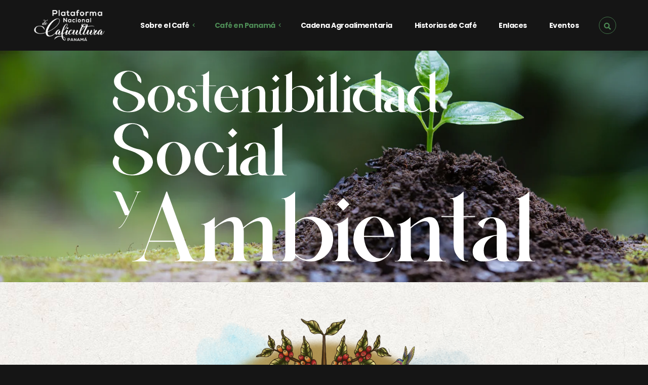

--- FILE ---
content_type: text/html; charset=UTF-8
request_url: https://www.caficulturadepanama.org/sostenibilidad-social-y-ambiental/
body_size: 74852
content:
<!DOCTYPE html>
<html lang="es">
<head>
	<meta charset="UTF-8">
	<meta name="viewport" content="width=device-width">
	<link rel="profile" href="//gmpg.org/xfn/11">
	<title>Sostenibilidad Social y Ambiental &#8211; Caficultura Panamá</title>
<meta name='robots' content='max-image-preview:large' />
<link rel='dns-prefetch' href='//fonts.googleapis.com' />
<link rel='dns-prefetch' href='//s.w.org' />
<link rel="alternate" type="application/rss+xml" title="Caficultura Panamá &raquo; Feed" href="https://www.caficulturadepanama.org/feed/" />
<link rel="alternate" type="application/rss+xml" title="Caficultura Panamá &raquo; Feed de los comentarios" href="https://www.caficulturadepanama.org/comments/feed/" />
<script type="text/javascript">
window._wpemojiSettings = {"baseUrl":"https:\/\/s.w.org\/images\/core\/emoji\/14.0.0\/72x72\/","ext":".png","svgUrl":"https:\/\/s.w.org\/images\/core\/emoji\/14.0.0\/svg\/","svgExt":".svg","source":{"concatemoji":"https:\/\/www.caficulturadepanama.org\/wp-includes\/js\/wp-emoji-release.min.js?ver=6.0.11"}};
/*! This file is auto-generated */
!function(e,a,t){var n,r,o,i=a.createElement("canvas"),p=i.getContext&&i.getContext("2d");function s(e,t){var a=String.fromCharCode,e=(p.clearRect(0,0,i.width,i.height),p.fillText(a.apply(this,e),0,0),i.toDataURL());return p.clearRect(0,0,i.width,i.height),p.fillText(a.apply(this,t),0,0),e===i.toDataURL()}function c(e){var t=a.createElement("script");t.src=e,t.defer=t.type="text/javascript",a.getElementsByTagName("head")[0].appendChild(t)}for(o=Array("flag","emoji"),t.supports={everything:!0,everythingExceptFlag:!0},r=0;r<o.length;r++)t.supports[o[r]]=function(e){if(!p||!p.fillText)return!1;switch(p.textBaseline="top",p.font="600 32px Arial",e){case"flag":return s([127987,65039,8205,9895,65039],[127987,65039,8203,9895,65039])?!1:!s([55356,56826,55356,56819],[55356,56826,8203,55356,56819])&&!s([55356,57332,56128,56423,56128,56418,56128,56421,56128,56430,56128,56423,56128,56447],[55356,57332,8203,56128,56423,8203,56128,56418,8203,56128,56421,8203,56128,56430,8203,56128,56423,8203,56128,56447]);case"emoji":return!s([129777,127995,8205,129778,127999],[129777,127995,8203,129778,127999])}return!1}(o[r]),t.supports.everything=t.supports.everything&&t.supports[o[r]],"flag"!==o[r]&&(t.supports.everythingExceptFlag=t.supports.everythingExceptFlag&&t.supports[o[r]]);t.supports.everythingExceptFlag=t.supports.everythingExceptFlag&&!t.supports.flag,t.DOMReady=!1,t.readyCallback=function(){t.DOMReady=!0},t.supports.everything||(n=function(){t.readyCallback()},a.addEventListener?(a.addEventListener("DOMContentLoaded",n,!1),e.addEventListener("load",n,!1)):(e.attachEvent("onload",n),a.attachEvent("onreadystatechange",function(){"complete"===a.readyState&&t.readyCallback()})),(e=t.source||{}).concatemoji?c(e.concatemoji):e.wpemoji&&e.twemoji&&(c(e.twemoji),c(e.wpemoji)))}(window,document,window._wpemojiSettings);
</script>
<style type="text/css">
img.wp-smiley,
img.emoji {
	display: inline !important;
	border: none !important;
	box-shadow: none !important;
	height: 1em !important;
	width: 1em !important;
	margin: 0 0.07em !important;
	vertical-align: -0.1em !important;
	background: none !important;
	padding: 0 !important;
}
</style>
	<link rel='stylesheet' id='wp-block-library-css'  href='https://www.caficulturadepanama.org/wp-includes/css/dist/block-library/style.min.css?ver=6.0.11' type='text/css' media='all' />
<style id='wp-block-library-theme-inline-css' type='text/css'>
.wp-block-audio figcaption{color:#555;font-size:13px;text-align:center}.is-dark-theme .wp-block-audio figcaption{color:hsla(0,0%,100%,.65)}.wp-block-code{border:1px solid #ccc;border-radius:4px;font-family:Menlo,Consolas,monaco,monospace;padding:.8em 1em}.wp-block-embed figcaption{color:#555;font-size:13px;text-align:center}.is-dark-theme .wp-block-embed figcaption{color:hsla(0,0%,100%,.65)}.blocks-gallery-caption{color:#555;font-size:13px;text-align:center}.is-dark-theme .blocks-gallery-caption{color:hsla(0,0%,100%,.65)}.wp-block-image figcaption{color:#555;font-size:13px;text-align:center}.is-dark-theme .wp-block-image figcaption{color:hsla(0,0%,100%,.65)}.wp-block-pullquote{border-top:4px solid;border-bottom:4px solid;margin-bottom:1.75em;color:currentColor}.wp-block-pullquote__citation,.wp-block-pullquote cite,.wp-block-pullquote footer{color:currentColor;text-transform:uppercase;font-size:.8125em;font-style:normal}.wp-block-quote{border-left:.25em solid;margin:0 0 1.75em;padding-left:1em}.wp-block-quote cite,.wp-block-quote footer{color:currentColor;font-size:.8125em;position:relative;font-style:normal}.wp-block-quote.has-text-align-right{border-left:none;border-right:.25em solid;padding-left:0;padding-right:1em}.wp-block-quote.has-text-align-center{border:none;padding-left:0}.wp-block-quote.is-large,.wp-block-quote.is-style-large,.wp-block-quote.is-style-plain{border:none}.wp-block-search .wp-block-search__label{font-weight:700}:where(.wp-block-group.has-background){padding:1.25em 2.375em}.wp-block-separator.has-css-opacity{opacity:.4}.wp-block-separator{border:none;border-bottom:2px solid;margin-left:auto;margin-right:auto}.wp-block-separator.has-alpha-channel-opacity{opacity:1}.wp-block-separator:not(.is-style-wide):not(.is-style-dots){width:100px}.wp-block-separator.has-background:not(.is-style-dots){border-bottom:none;height:1px}.wp-block-separator.has-background:not(.is-style-wide):not(.is-style-dots){height:2px}.wp-block-table thead{border-bottom:3px solid}.wp-block-table tfoot{border-top:3px solid}.wp-block-table td,.wp-block-table th{padding:.5em;border:1px solid;word-break:normal}.wp-block-table figcaption{color:#555;font-size:13px;text-align:center}.is-dark-theme .wp-block-table figcaption{color:hsla(0,0%,100%,.65)}.wp-block-video figcaption{color:#555;font-size:13px;text-align:center}.is-dark-theme .wp-block-video figcaption{color:hsla(0,0%,100%,.65)}.wp-block-template-part.has-background{padding:1.25em 2.375em;margin-top:0;margin-bottom:0}
</style>
<style id='global-styles-inline-css' type='text/css'>
body{--wp--preset--color--black: #151515;--wp--preset--color--cyan-bluish-gray: #abb8c3;--wp--preset--color--white: #ffffff;--wp--preset--color--pale-pink: #f78da7;--wp--preset--color--vivid-red: #cf2e2e;--wp--preset--color--luminous-vivid-orange: #ff6900;--wp--preset--color--luminous-vivid-amber: #fcb900;--wp--preset--color--light-green-cyan: #7bdcb5;--wp--preset--color--vivid-green-cyan: #00d084;--wp--preset--color--pale-cyan-blue: #8ed1fc;--wp--preset--color--vivid-cyan-blue: #0693e3;--wp--preset--color--vivid-purple: #9b51e0;--wp--preset--color--main-theme: #4D8B55;--wp--preset--color--gray: #EFECE5;--wp--preset--gradient--vivid-cyan-blue-to-vivid-purple: linear-gradient(135deg,rgba(6,147,227,1) 0%,rgb(155,81,224) 100%);--wp--preset--gradient--light-green-cyan-to-vivid-green-cyan: linear-gradient(135deg,rgb(122,220,180) 0%,rgb(0,208,130) 100%);--wp--preset--gradient--luminous-vivid-amber-to-luminous-vivid-orange: linear-gradient(135deg,rgba(252,185,0,1) 0%,rgba(255,105,0,1) 100%);--wp--preset--gradient--luminous-vivid-orange-to-vivid-red: linear-gradient(135deg,rgba(255,105,0,1) 0%,rgb(207,46,46) 100%);--wp--preset--gradient--very-light-gray-to-cyan-bluish-gray: linear-gradient(135deg,rgb(238,238,238) 0%,rgb(169,184,195) 100%);--wp--preset--gradient--cool-to-warm-spectrum: linear-gradient(135deg,rgb(74,234,220) 0%,rgb(151,120,209) 20%,rgb(207,42,186) 40%,rgb(238,44,130) 60%,rgb(251,105,98) 80%,rgb(254,248,76) 100%);--wp--preset--gradient--blush-light-purple: linear-gradient(135deg,rgb(255,206,236) 0%,rgb(152,150,240) 100%);--wp--preset--gradient--blush-bordeaux: linear-gradient(135deg,rgb(254,205,165) 0%,rgb(254,45,45) 50%,rgb(107,0,62) 100%);--wp--preset--gradient--luminous-dusk: linear-gradient(135deg,rgb(255,203,112) 0%,rgb(199,81,192) 50%,rgb(65,88,208) 100%);--wp--preset--gradient--pale-ocean: linear-gradient(135deg,rgb(255,245,203) 0%,rgb(182,227,212) 50%,rgb(51,167,181) 100%);--wp--preset--gradient--electric-grass: linear-gradient(135deg,rgb(202,248,128) 0%,rgb(113,206,126) 100%);--wp--preset--gradient--midnight: linear-gradient(135deg,rgb(2,3,129) 0%,rgb(40,116,252) 100%);--wp--preset--duotone--dark-grayscale: url('#wp-duotone-dark-grayscale');--wp--preset--duotone--grayscale: url('#wp-duotone-grayscale');--wp--preset--duotone--purple-yellow: url('#wp-duotone-purple-yellow');--wp--preset--duotone--blue-red: url('#wp-duotone-blue-red');--wp--preset--duotone--midnight: url('#wp-duotone-midnight');--wp--preset--duotone--magenta-yellow: url('#wp-duotone-magenta-yellow');--wp--preset--duotone--purple-green: url('#wp-duotone-purple-green');--wp--preset--duotone--blue-orange: url('#wp-duotone-blue-orange');--wp--preset--font-size--small: 14px;--wp--preset--font-size--medium: 20px;--wp--preset--font-size--large: 24px;--wp--preset--font-size--x-large: 42px;--wp--preset--font-size--regular: 16px;}.has-black-color{color: var(--wp--preset--color--black) !important;}.has-cyan-bluish-gray-color{color: var(--wp--preset--color--cyan-bluish-gray) !important;}.has-white-color{color: var(--wp--preset--color--white) !important;}.has-pale-pink-color{color: var(--wp--preset--color--pale-pink) !important;}.has-vivid-red-color{color: var(--wp--preset--color--vivid-red) !important;}.has-luminous-vivid-orange-color{color: var(--wp--preset--color--luminous-vivid-orange) !important;}.has-luminous-vivid-amber-color{color: var(--wp--preset--color--luminous-vivid-amber) !important;}.has-light-green-cyan-color{color: var(--wp--preset--color--light-green-cyan) !important;}.has-vivid-green-cyan-color{color: var(--wp--preset--color--vivid-green-cyan) !important;}.has-pale-cyan-blue-color{color: var(--wp--preset--color--pale-cyan-blue) !important;}.has-vivid-cyan-blue-color{color: var(--wp--preset--color--vivid-cyan-blue) !important;}.has-vivid-purple-color{color: var(--wp--preset--color--vivid-purple) !important;}.has-black-background-color{background-color: var(--wp--preset--color--black) !important;}.has-cyan-bluish-gray-background-color{background-color: var(--wp--preset--color--cyan-bluish-gray) !important;}.has-white-background-color{background-color: var(--wp--preset--color--white) !important;}.has-pale-pink-background-color{background-color: var(--wp--preset--color--pale-pink) !important;}.has-vivid-red-background-color{background-color: var(--wp--preset--color--vivid-red) !important;}.has-luminous-vivid-orange-background-color{background-color: var(--wp--preset--color--luminous-vivid-orange) !important;}.has-luminous-vivid-amber-background-color{background-color: var(--wp--preset--color--luminous-vivid-amber) !important;}.has-light-green-cyan-background-color{background-color: var(--wp--preset--color--light-green-cyan) !important;}.has-vivid-green-cyan-background-color{background-color: var(--wp--preset--color--vivid-green-cyan) !important;}.has-pale-cyan-blue-background-color{background-color: var(--wp--preset--color--pale-cyan-blue) !important;}.has-vivid-cyan-blue-background-color{background-color: var(--wp--preset--color--vivid-cyan-blue) !important;}.has-vivid-purple-background-color{background-color: var(--wp--preset--color--vivid-purple) !important;}.has-black-border-color{border-color: var(--wp--preset--color--black) !important;}.has-cyan-bluish-gray-border-color{border-color: var(--wp--preset--color--cyan-bluish-gray) !important;}.has-white-border-color{border-color: var(--wp--preset--color--white) !important;}.has-pale-pink-border-color{border-color: var(--wp--preset--color--pale-pink) !important;}.has-vivid-red-border-color{border-color: var(--wp--preset--color--vivid-red) !important;}.has-luminous-vivid-orange-border-color{border-color: var(--wp--preset--color--luminous-vivid-orange) !important;}.has-luminous-vivid-amber-border-color{border-color: var(--wp--preset--color--luminous-vivid-amber) !important;}.has-light-green-cyan-border-color{border-color: var(--wp--preset--color--light-green-cyan) !important;}.has-vivid-green-cyan-border-color{border-color: var(--wp--preset--color--vivid-green-cyan) !important;}.has-pale-cyan-blue-border-color{border-color: var(--wp--preset--color--pale-cyan-blue) !important;}.has-vivid-cyan-blue-border-color{border-color: var(--wp--preset--color--vivid-cyan-blue) !important;}.has-vivid-purple-border-color{border-color: var(--wp--preset--color--vivid-purple) !important;}.has-vivid-cyan-blue-to-vivid-purple-gradient-background{background: var(--wp--preset--gradient--vivid-cyan-blue-to-vivid-purple) !important;}.has-light-green-cyan-to-vivid-green-cyan-gradient-background{background: var(--wp--preset--gradient--light-green-cyan-to-vivid-green-cyan) !important;}.has-luminous-vivid-amber-to-luminous-vivid-orange-gradient-background{background: var(--wp--preset--gradient--luminous-vivid-amber-to-luminous-vivid-orange) !important;}.has-luminous-vivid-orange-to-vivid-red-gradient-background{background: var(--wp--preset--gradient--luminous-vivid-orange-to-vivid-red) !important;}.has-very-light-gray-to-cyan-bluish-gray-gradient-background{background: var(--wp--preset--gradient--very-light-gray-to-cyan-bluish-gray) !important;}.has-cool-to-warm-spectrum-gradient-background{background: var(--wp--preset--gradient--cool-to-warm-spectrum) !important;}.has-blush-light-purple-gradient-background{background: var(--wp--preset--gradient--blush-light-purple) !important;}.has-blush-bordeaux-gradient-background{background: var(--wp--preset--gradient--blush-bordeaux) !important;}.has-luminous-dusk-gradient-background{background: var(--wp--preset--gradient--luminous-dusk) !important;}.has-pale-ocean-gradient-background{background: var(--wp--preset--gradient--pale-ocean) !important;}.has-electric-grass-gradient-background{background: var(--wp--preset--gradient--electric-grass) !important;}.has-midnight-gradient-background{background: var(--wp--preset--gradient--midnight) !important;}.has-small-font-size{font-size: var(--wp--preset--font-size--small) !important;}.has-medium-font-size{font-size: var(--wp--preset--font-size--medium) !important;}.has-large-font-size{font-size: var(--wp--preset--font-size--large) !important;}.has-x-large-font-size{font-size: var(--wp--preset--font-size--x-large) !important;}
</style>
<link rel='stylesheet' id='contact-form-7-css'  href='https://www.caficulturadepanama.org/wp-content/plugins/contact-form-7/includes/css/styles.css?ver=5.6.3' type='text/css' media='all' />
<link rel='stylesheet' id='collapscore-css-css'  href='https://www.caficulturadepanama.org/wp-content/plugins/jquery-collapse-o-matic/css/core_style.css?ver=1.0' type='text/css' media='all' />
<link rel='stylesheet' id='collapseomatic-css-css'  href='https://www.caficulturadepanama.org/wp-content/plugins/jquery-collapse-o-matic/css/light_style.css?ver=1.6' type='text/css' media='all' />
<link rel='stylesheet' id='dashicons-css'  href='https://www.caficulturadepanama.org/wp-includes/css/dashicons.min.css?ver=6.0.11' type='text/css' media='all' />
<link rel='stylesheet' id='post-views-counter-frontend-css'  href='https://www.caficulturadepanama.org/wp-content/plugins/post-views-counter/css/frontend.css?ver=1.3.11' type='text/css' media='all' />
<link rel='stylesheet' id='bg-shce-genericons-css'  href='https://www.caficulturadepanama.org/wp-content/plugins/show-hidecollapse-expand/assets/css/genericons/genericons.css?ver=6.0.11' type='text/css' media='all' />
<link rel='stylesheet' id='bg-show-hide-css'  href='https://www.caficulturadepanama.org/wp-content/plugins/show-hidecollapse-expand/assets/css/bg-show-hide.css?ver=6.0.11' type='text/css' media='all' />
<link rel='stylesheet' id='hfe-style-css'  href='https://www.caficulturadepanama.org/wp-content/plugins/header-footer-elementor/assets/css/header-footer-elementor.css?ver=1.6.13' type='text/css' media='all' />
<link rel='stylesheet' id='elementor-icons-css'  href='https://www.caficulturadepanama.org/wp-content/plugins/elementor/assets/lib/eicons/css/elementor-icons.min.css?ver=5.16.0' type='text/css' media='all' />
<link rel='stylesheet' id='elementor-frontend-legacy-css'  href='https://www.caficulturadepanama.org/wp-content/uploads/elementor/css/custom-frontend-legacy.min.css?ver=3.7.4' type='text/css' media='all' />
<link rel='stylesheet' id='elementor-frontend-css'  href='https://www.caficulturadepanama.org/wp-content/uploads/elementor/css/custom-frontend.min.css?ver=1662091322' type='text/css' media='all' />
<link rel='stylesheet' id='elementor-post-13200-css'  href='https://www.caficulturadepanama.org/wp-content/uploads/elementor/css/post-13200.css?ver=1662091322' type='text/css' media='all' />
<link rel='stylesheet' id='elementor-pro-css'  href='https://www.caficulturadepanama.org/wp-content/uploads/elementor/css/custom-pro-frontend.min.css?ver=1662091322' type='text/css' media='all' />
<link rel='stylesheet' id='elementor-post-17317-css'  href='https://www.caficulturadepanama.org/wp-content/uploads/elementor/css/post-17317.css?ver=1667603045' type='text/css' media='all' />
<link rel='stylesheet' id='hfe-widgets-style-css'  href='https://www.caficulturadepanama.org/wp-content/plugins/header-footer-elementor/inc/widgets-css/frontend.css?ver=1.6.13' type='text/css' media='all' />
<link rel='stylesheet' id='bootstrap-css'  href='https://www.caficulturadepanama.org/wp-content/themes/kaffa/assets/css/bootstrap-grid.css?ver=1.0' type='text/css' media='all' />
<link rel='stylesheet' id='kaffa-plugins-css'  href='https://www.caficulturadepanama.org/wp-content/themes/kaffa/assets/css/plugins.css?ver=1.1.1' type='text/css' media='all' />
<link rel='stylesheet' id='kaffa-theme-style-css'  href='https://www.caficulturadepanama.org/wp-content/themes/kaffa/style.css?ver=1.1.1' type='text/css' media='all' />
<style id='kaffa-theme-style-inline-css' type='text/css'>
@font-face {
			font-family: 'kaffa-fontello';
			  src: url('https://www.caficulturadepanama.org/wp-content/themes/kaffa/assets/fontello/lte-kaffa.eot?1.1.1');
			  src: url('https://www.caficulturadepanama.org/wp-content/themes/kaffa/assets/fontello/lte-kaffa.eot?1.1.1#iefix') format('embedded-opentype'),
			       url('https://www.caficulturadepanama.org/wp-content/themes/kaffa/assets/fontello/lte-kaffa.woff2?1.1.1') format('woff2'),
			       url('https://www.caficulturadepanama.org/wp-content/themes/kaffa/assets/fontello/lte-kaffa.woff?1.1.1') format('woff'),
			       url('https://www.caficulturadepanama.org/wp-content/themes/kaffa/assets/fontello/lte-kaffa.ttf?1.1.1') format('truetype'),
			       url('https://www.caficulturadepanama.org/wp-content/themes/kaffa/assets/fontello/lte-kaffa.svg?1.1.1#lte-kaffa') format('svg');
			  font-weight: normal;
			  font-style: normal;
			}
			:root {			  --main:   #4d8b55 !important;			  --second:   #4d8b55 !important;			  --gray:   #efece5 !important;			  --black:  #151515 !important;			  --white:  #FFFFFF !important;			  --red:   #D12323 !important;			  --yellow:   #e2b239 !important;			  --green:   #4d8b55 !important;--font-main: 'Jost' !important;--font-headers: 'Poppins' !important;--font-headers-letterspacing: -0.5px;--font-subheaders: 'Poppins' !important;--font-subheaders-letterspacing: -0.5px;			  			}				.lte-page-header { background-image: url(//test.caficulturadepanama.org/wp-content/uploads/2022/09/shutterstock_691101214-Banner-1.jpg) !important; } #lte-widgets-footer { background-image: url(//test.caficulturadepanama.org/wp-content/uploads/2019/06/footer-bg.jpg) !important; } #content-sidebar .widget_search, #content-sidebar .widget_product_search { background-image: url(//test.caficulturadepanama.org/wp-content/uploads/2020/06/leaves_pattern_010.png) !important; } #nav-wrapper.lte-layout-transparent .lte-navbar.dark.affix { background-color: rgba(0,0,0,0.75) !important; } .lte-navbar .lte-logo img { max-height: 70px !important; } .lte-layout-desktop-center-transparent .lte-navbar .lte-logo img, .lte-footer-widget-area .lte-logo img { max-height: 70px !important; } 
</style>
<link rel='stylesheet' id='font-awesome-css'  href='https://www.caficulturadepanama.org/wp-content/themes/kaffa/assets/fonts/font-awesome/css/all.min.css?ver=1.1.1' type='text/css' media='all' />
<link rel='stylesheet' id='magnific-popup-css'  href='https://www.caficulturadepanama.org/wp-content/themes/kaffa/assets/css/magnific-popup.css?ver=1.1.0' type='text/css' media='all' />
<link rel='stylesheet' id='kaffa-google-fonts-css'  href='//fonts.googleapis.com/css?family=Jost:400,800i,1000,1000i%7CPoppins:800,600,700&#038;subset=latin,latin-ext' type='text/css' media='all' />
<link rel='stylesheet' id='font-awesome-shims-css'  href='https://www.caficulturadepanama.org/wp-content/themes/kaffa/assets/fonts/font-awesome/css/v4-shims.min.css?ver=1.1.1' type='text/css' media='all' />
<link rel='stylesheet' id='kaffa-fontello-css'  href='https://www.caficulturadepanama.org/wp-content/themes/kaffa/assets/fontello/lte-kaffa-codes.css?ver=1.1.1' type='text/css' media='all' />
<link rel='stylesheet' id='google-fonts-1-css'  href='https://fonts.googleapis.com/css?family=Roboto%3A100%2C100italic%2C200%2C200italic%2C300%2C300italic%2C400%2C400italic%2C500%2C500italic%2C600%2C600italic%2C700%2C700italic%2C800%2C800italic%2C900%2C900italic%7CRoboto+Slab%3A100%2C100italic%2C200%2C200italic%2C300%2C300italic%2C400%2C400italic%2C500%2C500italic%2C600%2C600italic%2C700%2C700italic%2C800%2C800italic%2C900%2C900italic&#038;display=auto&#038;ver=6.0.11' type='text/css' media='all' />
<link rel='stylesheet' id='elementor-icons-shared-0-css'  href='https://www.caficulturadepanama.org/wp-content/plugins/elementor/assets/lib/font-awesome/css/fontawesome.min.css?ver=5.15.3' type='text/css' media='all' />
<link rel='stylesheet' id='elementor-icons-fa-solid-css'  href='https://www.caficulturadepanama.org/wp-content/plugins/elementor/assets/lib/font-awesome/css/solid.min.css?ver=5.15.3' type='text/css' media='all' />
<script type='text/javascript' src='https://www.caficulturadepanama.org/wp-includes/js/jquery/jquery.min.js?ver=3.6.0' id='jquery-core-js'></script>
<script type='text/javascript' src='https://www.caficulturadepanama.org/wp-includes/js/jquery/jquery-migrate.min.js?ver=3.3.2' id='jquery-migrate-js'></script>
<script type='text/javascript' src='https://www.caficulturadepanama.org/wp-content/plugins/lte-ext/assets/js/jquery.paroller.js?ver=1.4.7' id='jquery-paroller-js'></script>
<script type='text/javascript' src='https://www.caficulturadepanama.org/wp-content/themes/kaffa/assets/js/modernizr-2.6.2.min.js?ver=2.6.2' id='modernizr-js'></script>
<link rel="https://api.w.org/" href="https://www.caficulturadepanama.org/wp-json/" /><link rel="alternate" type="application/json" href="https://www.caficulturadepanama.org/wp-json/wp/v2/pages/17317" /><link rel="EditURI" type="application/rsd+xml" title="RSD" href="https://www.caficulturadepanama.org/xmlrpc.php?rsd" />
<link rel="wlwmanifest" type="application/wlwmanifest+xml" href="https://www.caficulturadepanama.org/wp-includes/wlwmanifest.xml" /> 
<meta name="generator" content="WordPress 6.0.11" />
<link rel="canonical" href="https://www.caficulturadepanama.org/sostenibilidad-social-y-ambiental/" />
<link rel='shortlink' href='https://www.caficulturadepanama.org/?p=17317' />
<link rel="alternate" type="application/json+oembed" href="https://www.caficulturadepanama.org/wp-json/oembed/1.0/embed?url=https%3A%2F%2Fwww.caficulturadepanama.org%2Fsostenibilidad-social-y-ambiental%2F" />
<link rel="alternate" type="text/xml+oembed" href="https://www.caficulturadepanama.org/wp-json/oembed/1.0/embed?url=https%3A%2F%2Fwww.caficulturadepanama.org%2Fsostenibilidad-social-y-ambiental%2F&#038;format=xml" />
<link rel="icon" href="https://www.caficulturadepanama.org/wp-content/uploads/2019/06/cropped-Caficultura-Panama-icon-110x110.png" sizes="32x32" />
<link rel="icon" href="https://www.caficulturadepanama.org/wp-content/uploads/2019/06/cropped-Caficultura-Panama-icon-300x300.png" sizes="192x192" />
<link rel="apple-touch-icon" href="https://www.caficulturadepanama.org/wp-content/uploads/2019/06/cropped-Caficultura-Panama-icon-300x300.png" />
<meta name="msapplication-TileImage" content="https://www.caficulturadepanama.org/wp-content/uploads/2019/06/cropped-Caficultura-Panama-icon-300x300.png" />
		<style type="text/css" id="wp-custom-css">
			@media (min-width: 768px) {
.lte-footer-widget-area {
    padding-top: 0px;
    display: flex;
    align-items: center !important;
    height: 100%;
}

.lte-footer-wrapper .row.row-center-x div:nth-child(2) div.lte-footer-widget-area {
   justify-content: end !important;
}
.lte-footer-wrapper .row.row-center-x div:nth-child(2) div.widget_media_image {
    display: flex;
    justify-content: end !important;
}
	}		</style>
		</head>
<body class="page-template-default page page-id-17317 ehf-template-kaffa ehf-stylesheet-kaffa full-width singular lte-body-black lte-color-scheme-default paceloader-spinner elementor-default elementor-kit-13200 elementor-page elementor-page-17317">
<svg xmlns="http://www.w3.org/2000/svg" viewBox="0 0 0 0" width="0" height="0" focusable="false" role="none" style="visibility: hidden; position: absolute; left: -9999px; overflow: hidden;" ><defs><filter id="wp-duotone-dark-grayscale"><feColorMatrix color-interpolation-filters="sRGB" type="matrix" values=" .299 .587 .114 0 0 .299 .587 .114 0 0 .299 .587 .114 0 0 .299 .587 .114 0 0 " /><feComponentTransfer color-interpolation-filters="sRGB" ><feFuncR type="table" tableValues="0 0.49803921568627" /><feFuncG type="table" tableValues="0 0.49803921568627" /><feFuncB type="table" tableValues="0 0.49803921568627" /><feFuncA type="table" tableValues="1 1" /></feComponentTransfer><feComposite in2="SourceGraphic" operator="in" /></filter></defs></svg><svg xmlns="http://www.w3.org/2000/svg" viewBox="0 0 0 0" width="0" height="0" focusable="false" role="none" style="visibility: hidden; position: absolute; left: -9999px; overflow: hidden;" ><defs><filter id="wp-duotone-grayscale"><feColorMatrix color-interpolation-filters="sRGB" type="matrix" values=" .299 .587 .114 0 0 .299 .587 .114 0 0 .299 .587 .114 0 0 .299 .587 .114 0 0 " /><feComponentTransfer color-interpolation-filters="sRGB" ><feFuncR type="table" tableValues="0 1" /><feFuncG type="table" tableValues="0 1" /><feFuncB type="table" tableValues="0 1" /><feFuncA type="table" tableValues="1 1" /></feComponentTransfer><feComposite in2="SourceGraphic" operator="in" /></filter></defs></svg><svg xmlns="http://www.w3.org/2000/svg" viewBox="0 0 0 0" width="0" height="0" focusable="false" role="none" style="visibility: hidden; position: absolute; left: -9999px; overflow: hidden;" ><defs><filter id="wp-duotone-purple-yellow"><feColorMatrix color-interpolation-filters="sRGB" type="matrix" values=" .299 .587 .114 0 0 .299 .587 .114 0 0 .299 .587 .114 0 0 .299 .587 .114 0 0 " /><feComponentTransfer color-interpolation-filters="sRGB" ><feFuncR type="table" tableValues="0.54901960784314 0.98823529411765" /><feFuncG type="table" tableValues="0 1" /><feFuncB type="table" tableValues="0.71764705882353 0.25490196078431" /><feFuncA type="table" tableValues="1 1" /></feComponentTransfer><feComposite in2="SourceGraphic" operator="in" /></filter></defs></svg><svg xmlns="http://www.w3.org/2000/svg" viewBox="0 0 0 0" width="0" height="0" focusable="false" role="none" style="visibility: hidden; position: absolute; left: -9999px; overflow: hidden;" ><defs><filter id="wp-duotone-blue-red"><feColorMatrix color-interpolation-filters="sRGB" type="matrix" values=" .299 .587 .114 0 0 .299 .587 .114 0 0 .299 .587 .114 0 0 .299 .587 .114 0 0 " /><feComponentTransfer color-interpolation-filters="sRGB" ><feFuncR type="table" tableValues="0 1" /><feFuncG type="table" tableValues="0 0.27843137254902" /><feFuncB type="table" tableValues="0.5921568627451 0.27843137254902" /><feFuncA type="table" tableValues="1 1" /></feComponentTransfer><feComposite in2="SourceGraphic" operator="in" /></filter></defs></svg><svg xmlns="http://www.w3.org/2000/svg" viewBox="0 0 0 0" width="0" height="0" focusable="false" role="none" style="visibility: hidden; position: absolute; left: -9999px; overflow: hidden;" ><defs><filter id="wp-duotone-midnight"><feColorMatrix color-interpolation-filters="sRGB" type="matrix" values=" .299 .587 .114 0 0 .299 .587 .114 0 0 .299 .587 .114 0 0 .299 .587 .114 0 0 " /><feComponentTransfer color-interpolation-filters="sRGB" ><feFuncR type="table" tableValues="0 0" /><feFuncG type="table" tableValues="0 0.64705882352941" /><feFuncB type="table" tableValues="0 1" /><feFuncA type="table" tableValues="1 1" /></feComponentTransfer><feComposite in2="SourceGraphic" operator="in" /></filter></defs></svg><svg xmlns="http://www.w3.org/2000/svg" viewBox="0 0 0 0" width="0" height="0" focusable="false" role="none" style="visibility: hidden; position: absolute; left: -9999px; overflow: hidden;" ><defs><filter id="wp-duotone-magenta-yellow"><feColorMatrix color-interpolation-filters="sRGB" type="matrix" values=" .299 .587 .114 0 0 .299 .587 .114 0 0 .299 .587 .114 0 0 .299 .587 .114 0 0 " /><feComponentTransfer color-interpolation-filters="sRGB" ><feFuncR type="table" tableValues="0.78039215686275 1" /><feFuncG type="table" tableValues="0 0.94901960784314" /><feFuncB type="table" tableValues="0.35294117647059 0.47058823529412" /><feFuncA type="table" tableValues="1 1" /></feComponentTransfer><feComposite in2="SourceGraphic" operator="in" /></filter></defs></svg><svg xmlns="http://www.w3.org/2000/svg" viewBox="0 0 0 0" width="0" height="0" focusable="false" role="none" style="visibility: hidden; position: absolute; left: -9999px; overflow: hidden;" ><defs><filter id="wp-duotone-purple-green"><feColorMatrix color-interpolation-filters="sRGB" type="matrix" values=" .299 .587 .114 0 0 .299 .587 .114 0 0 .299 .587 .114 0 0 .299 .587 .114 0 0 " /><feComponentTransfer color-interpolation-filters="sRGB" ><feFuncR type="table" tableValues="0.65098039215686 0.40392156862745" /><feFuncG type="table" tableValues="0 1" /><feFuncB type="table" tableValues="0.44705882352941 0.4" /><feFuncA type="table" tableValues="1 1" /></feComponentTransfer><feComposite in2="SourceGraphic" operator="in" /></filter></defs></svg><svg xmlns="http://www.w3.org/2000/svg" viewBox="0 0 0 0" width="0" height="0" focusable="false" role="none" style="visibility: hidden; position: absolute; left: -9999px; overflow: hidden;" ><defs><filter id="wp-duotone-blue-orange"><feColorMatrix color-interpolation-filters="sRGB" type="matrix" values=" .299 .587 .114 0 0 .299 .587 .114 0 0 .299 .587 .114 0 0 .299 .587 .114 0 0 " /><feComponentTransfer color-interpolation-filters="sRGB" ><feFuncR type="table" tableValues="0.098039215686275 1" /><feFuncG type="table" tableValues="0 0.66274509803922" /><feFuncB type="table" tableValues="0.84705882352941 0.41960784313725" /><feFuncA type="table" tableValues="1 1" /></feComponentTransfer><feComposite in2="SourceGraphic" operator="in" /></filter></defs></svg><div id="lte-preloader"></div><div class="lte-content-wrapper  lte-layout-default">	<div class="lte-header-wrapper header-h1  lte-layout-default lte-pageheader-disabled">
	<div id="lte-nav-wrapper" class="lte-layout-default lte-nav-color-white">
	<nav class="lte-navbar" data-spy="affix" data-offset-top="0">
		<div class="container">	
			<div class="lte-navbar-logo">	
				<a class="lte-logo" href="https://www.caficulturadepanama.org/"><img src="//test.caficulturadepanama.org/wp-content/uploads/2019/06/Caficultura-Panama.png" alt="Caficultura Panamá" srcset="//test.caficulturadepanama.org/wp-content/uploads/2019/06/Caficultura-Panama.png 1x,//test.caficulturadepanama.org/wp-content/uploads/2019/06/Caficultura-Panama.png 2x"></a>			</div>	
						
			<div class="lte-navbar-items navbar-mobile-white navbar-collapse collapse" data-mobile-screen-width="1198">
				<div class="toggle-wrap">
					<a class="lte-logo" href="https://www.caficulturadepanama.org/"><img src="//test.caficulturadepanama.org/wp-content/uploads/2019/06/Caficultura-Panama-Black.png" alt="Caficultura Panamá" srcset="//test.caficulturadepanama.org/wp-content/uploads/2019/06/Caficultura-Panama-Black.png 1x,//test.caficulturadepanama.org/wp-content/uploads/2019/06/Caficultura-Panama-Black.png 2x"></a>						
					<button type="button" class="lte-navbar-toggle collapsed">
						<span class="close">&times;</span>
					</button>							
					<div class="clearfix"></div>
				</div>
				<ul id="menu-main-menu" class="lte-ul-nav"><li id="menu-item-16316" class="menu-item menu-item-type-custom menu-item-object-custom menu-item-has-children menu-item-16316"><a ><span><span>Sobre el Café</span></span></a>
<ul class="sub-menu">
	<li id="menu-item-16133" class="menu-item menu-item-type-post_type menu-item-object-page menu-item-16133"><a href="https://www.caficulturadepanama.org/origen/" ><span><span>Origen</span></span></a></li>
	<li id="menu-item-16783" class="menu-item menu-item-type-post_type menu-item-object-page menu-item-16783"><a href="https://www.caficulturadepanama.org/comercio-internacional/" ><span><span>Comercio Internacional</span></span></a></li>
	<li id="menu-item-16882" class="menu-item menu-item-type-post_type menu-item-object-page menu-item-16882"><a href="https://www.caficulturadepanama.org/procesamiento-del-cafe/" ><span><span>Procesamiento del Café</span></span></a></li>
	<li id="menu-item-17016" class="menu-item menu-item-type-post_type menu-item-object-page menu-item-17016"><a href="https://www.caficulturadepanama.org/certificaciones/" ><span><span>Certificaciones</span></span></a></li>
	<li id="menu-item-16146" class="menu-item menu-item-type-post_type menu-item-object-page menu-item-16146"><a href="https://www.caficulturadepanama.org/tipos-de-cafe/" ><span><span>Tipos de Café</span></span></a></li>
	<li id="menu-item-17159" class="menu-item menu-item-type-post_type menu-item-object-page menu-item-17159"><a href="https://www.caficulturadepanama.org/varietales/" ><span><span>Varietales</span></span></a></li>
</ul>
</li>
<li id="menu-item-16070" class="menu-item menu-item-type-custom menu-item-object-custom current-menu-ancestor current-menu-parent menu-item-has-children menu-item-16070"><a ><span><span>Café en Panamá</span></span></a>
<ul class="sub-menu">
	<li id="menu-item-17338" class="menu-item menu-item-type-post_type menu-item-object-page menu-item-17338"><a href="https://www.caficulturadepanama.org/algo-de-historia/" ><span><span>Algo de Historia</span></span></a></li>
	<li id="menu-item-17339" class="menu-item menu-item-type-post_type menu-item-object-page menu-item-17339"><a href="https://www.caficulturadepanama.org/produccion/" ><span><span>Producción</span></span></a></li>
	<li id="menu-item-17340" class="menu-item menu-item-type-post_type menu-item-object-page menu-item-17340"><a href="https://www.caficulturadepanama.org/consumo-interno/" ><span><span>Consumo Interno</span></span></a></li>
	<li id="menu-item-17341" class="menu-item menu-item-type-post_type menu-item-object-page current-menu-item page_item page-item-17317 current_page_item menu-item-17341"><a href="https://www.caficulturadepanama.org/sostenibilidad-social-y-ambiental/" ><span><span>Sostenibilidad Social y Ambiental</span></span></a></li>
	<li id="menu-item-17342" class="menu-item menu-item-type-post_type menu-item-object-page menu-item-17342"><a href="https://www.caficulturadepanama.org/regiones-cafetaleras/" ><span><span>Regiones Cafetaleras</span></span></a></li>
	<li id="menu-item-17344" class="menu-item menu-item-type-post_type menu-item-object-page menu-item-17344"><a href="https://www.caficulturadepanama.org/cadena-de-valor-del-cafe/" ><span><span>Cadena de Valor del Café</span></span></a></li>
	<li id="menu-item-17345" class="menu-item menu-item-type-post_type menu-item-object-page menu-item-17345"><a href="https://www.caficulturadepanama.org/circuito-del-cafe/" ><span><span>Circuito del Café</span></span></a></li>
</ul>
</li>
<li id="menu-item-17343" class="menu-item menu-item-type-post_type menu-item-object-page menu-item-17343"><a href="https://www.caficulturadepanama.org/cadena-agroalimentaria/" ><span><span>Cadena Agroalimentaria</span></span></a></li>
<li id="menu-item-17926" class="menu-item menu-item-type-post_type menu-item-object-page menu-item-17926"><a href="https://www.caficulturadepanama.org/historias-del-cafe/" ><span><span>Historias de Café</span></span></a></li>
<li id="menu-item-18603" class="menu-item menu-item-type-post_type menu-item-object-page menu-item-18603"><a href="https://www.caficulturadepanama.org/enlaces/" ><span><span>Enlaces</span></span></a></li>
<li id="menu-item-15840" class="menu-item menu-item-type-post_type menu-item-object-lte-sections menu-item-15840"><a href="https://www.caficulturadepanama.org/?lte-sections=eventos-y-proyectos" ><span><span>Eventos</span></span></a></li>
</ul>				<div class="lte-mobile-controls">
					<div><ul>
					<li class="lte-nav-search ">
						<div class="lte-top-search-wrapper" data-source="default" data-base-href="https://www.caficulturadepanama.org/">
							<a href="#"  id="lte-top-search-ico-mobile"  class="lte-top-search-ico fa fa-search" aria-hidden="true"></a>
							
							<input placeholder="Search" value="" type="text">
						</div></li></ul></div>				
				</div>				
			</div>
			<div class="lte-navbar-icons"><ul>
					<li class="lte-nav-search ">
						<div class="lte-top-search-wrapper" data-source="default" data-base-href="https://www.caficulturadepanama.org/">
							<a href="#"  id="lte-top-search-ico"  class="lte-top-search-ico fa fa-search" aria-hidden="true"></a>
							<a href="#" class="lte-top-search-ico-close " aria-hidden="true">&times;</a>
							<input placeholder="Search" value="" type="text">
						</div></li></ul></div>		
			<button type="button" class="lte-navbar-toggle">
				<span class="icon-bar top-bar"></span>
				<span class="icon-bar middle-bar"></span>
				<span class="icon-bar bottom-bar"></span>
			</button>			
		</div>
	</nav>
</div>
	</div><div class="container main-wrapper">
	<!-- Content -->
	<div class="lte-text-page margin-disabled">
        <div class="row centered">
        	            <div class="col-xl-12 col-xs-12">
				<article id="post-17317" class="post-17317 page type-page status-publish hentry">
	<div class="entry-content clearfix" id="entry-div">
				<div data-elementor-type="wp-page" data-elementor-id="17317" class="elementor elementor-17317">
						<div class="elementor-inner">
				<div class="elementor-section-wrap">
									<section class="elementor-section elementor-top-section elementor-element elementor-element-2958295 elementor-section-height-min-height elementor-section-content-middle elementor-section-stretched lte-parallax-yes elementor-section-boxed elementor-section-height-default elementor-section-items-middle" data-id="2958295" data-element_type="section" data-settings="{&quot;stretch_section&quot;:&quot;section-stretched&quot;,&quot;background_background&quot;:&quot;classic&quot;,&quot;background_motion_fx_motion_fx_mouse&quot;:&quot;yes&quot;}">
						<div class="elementor-container elementor-column-gap-extended">
							<div class="elementor-row">
					<div class="elementor-column elementor-col-100 elementor-top-column elementor-element elementor-element-d4803a9" data-id="d4803a9" data-element_type="column">
			<div class="elementor-column-wrap elementor-element-populated">
							<div class="elementor-widget-wrap">
						<div class="elementor-element elementor-element-4aef897 elementor-widget__width-inherit elementor-widget elementor-widget-image" data-id="4aef897" data-element_type="widget" data-widget_type="image.default">
				<div class="elementor-widget-container">
								<div class="elementor-image">
												<img width="900" height="427" src="https://www.caficulturadepanama.org/wp-content/uploads/2022/09/Sostenibilidad-Social-y-Ambiental-01.svg" class="attachment-large size-large" alt="" loading="lazy" />														</div>
						</div>
				</div>
						</div>
					</div>
		</div>
								</div>
					</div>
		</section>
				<section class="lte-background-main elementor-section elementor-top-section elementor-element elementor-element-7c601e6 elementor-section-height-min-height elementor-section-stretched lte-background-main elementor-section-boxed elementor-section-height-default elementor-section-items-middle" data-id="7c601e6" data-element_type="section" data-settings="{&quot;stretch_section&quot;:&quot;section-stretched&quot;,&quot;background_background&quot;:&quot;classic&quot;}">
						<div class="elementor-container elementor-column-gap-wide">
							<div class="elementor-row">
					<div class="elementor-column elementor-col-100 elementor-top-column elementor-element elementor-element-126af2d" data-id="126af2d" data-element_type="column">
			<div class="elementor-column-wrap elementor-element-populated">
							<div class="elementor-widget-wrap">
						<div class="elementor-element elementor-element-780fd64 elementor-widget elementor-widget-spacer" data-id="780fd64" data-element_type="widget" data-widget_type="spacer.default">
				<div class="elementor-widget-container">
					<div class="elementor-spacer">
			<div class="elementor-spacer-inner"></div>
		</div>
				</div>
				</div>
				<div class="elementor-element elementor-element-3046d94 elementor-widget elementor-widget-image" data-id="3046d94" data-element_type="widget" data-widget_type="image.default">
				<div class="elementor-widget-container">
								<div class="elementor-image">
												<img src="https://www.caficulturadepanama.org/wp-content/uploads/elementor/thumbs/Untitled_Artwork-1-e1664219976314-pvcffot1dyxpz2tvi7hazvq3jvqe5g4c2sqkf918da.png" title="Untitled_Artwork (1)" alt="Untitled_Artwork (1)" />														</div>
						</div>
				</div>
				<div class="elementor-element elementor-element-55d09a7 elementor-widget__width-initial elementor-widget elementor-widget-text-editor" data-id="55d09a7" data-element_type="widget" data-widget_type="text-editor.default">
				<div class="elementor-widget-container">
								<div class="elementor-text-editor elementor-clearfix">
				<p><span style="color: #333333;">El cultivo del café constituye una herramienta para transformar vidas y proteger la naturaleza.    El sector cafetalero tiene un gran potencial para el desarrollo sostenible del país, a través de la generación de empleos y la transición a medios de vida sostenibles; generando, además, un impacto positivo para la conservación de bosques y ecosistemas.</span></p><p><span style="color: #333333;">Desde el punto de vista social, es una importante fuente monetaria en las zonas rurales.  Miles de familias viven de su cultivo, siendo la mayor parte de los caficultores del país productores de pequeña y muy pequeña escala.   Se generan además un número importante de empleos vinculados a su cosecha, transformación y comercialización del grano.  La mano de obra en la recolección del café en el país es principalmente indígena; siendo este también un cultivo de importancia en las Comarcas, fundamentalmente en  la Comarca Ngäbe-Buglé.</span></p>					</div>
						</div>
				</div>
				<div class="elementor-element elementor-element-58a42cb elementor-widget__width-initial elementor-widget elementor-widget-toggle" data-id="58a42cb" data-element_type="widget" data-widget_type="toggle.default">
				<div class="elementor-widget-container">
					<div class="elementor-toggle" role="tablist">
							<div class="elementor-toggle-item">
					<div id="elementor-tab-title-9291" class="elementor-tab-title" data-tab="1" role="tab" aria-controls="elementor-tab-content-9291" aria-expanded="false">
												<span class="elementor-toggle-icon elementor-toggle-icon-left" aria-hidden="true">
															<span class="elementor-toggle-icon-closed"><i class="fas fa-caret-right"></i></span>
								<span class="elementor-toggle-icon-opened"><i class="elementor-toggle-icon-opened fas fa-caret-up"></i></span>
													</span>
												<a href="" class="elementor-toggle-title">Leer Más</a>
					</div>

					<div id="elementor-tab-content-9291" class="elementor-tab-content elementor-clearfix" data-tab="1" role="tabpanel" aria-labelledby="elementor-tab-title-9291"><p><span style="color: #333333;">Desde el punto de vista ambiental, las prácticas agroecológicas para el cultivo del café en el país incluyen el manejo de los cafetales bajo sombra, en los cuales las hileras de cafetos están a la sombra de numerosos árboles en las parcelas de cultivo.  Los agrosistemas cafetaleros ayudan a amortiguar los efectos de eventos climáticos extremos, favorecen la conservación de la biodiversidad, protegen el suelo (aumentando su fertilidad y controlando la erosión), ayudan a controlar naturalmente las plagas, y contribuyen a la regulación hídrica y al almacenamiento de carbono.  </span></p><p><span style="color: #333333;">Además de los importantes servicios ambientales que brinda, estos agrosistemas generan otros beneficios económicos a las familias, ya que le proporcionan leña, materiales para construcción, frutas y verduras, plantas medicinales y rituales, y permiten otros cultivos que mantienen a las comunidades locales durante todo el año.   </span></p><p><span style="color: #333333;">Los cultivos de café bajo sombra se asocian también con mejores perfiles de taza, ya que los granos de café maduran más lentamente.  Esta forma de cultivo brinda gran potencial para incursionar en el mercado de cafés diferenciados como café sostenible, un mercado en alza a nivel mundial.</span></p></div>
				</div>
								</div>
				</div>
				</div>
						</div>
					</div>
		</div>
								</div>
					</div>
		</section>
				<section class="elementor-section elementor-top-section elementor-element elementor-element-5ad17f3 elementor-section-stretched elementor-section-boxed elementor-section-height-default elementor-section-height-default" data-id="5ad17f3" data-element_type="section" data-settings="{&quot;stretch_section&quot;:&quot;section-stretched&quot;,&quot;background_background&quot;:&quot;classic&quot;}">
						<div class="elementor-container elementor-column-gap-default">
							<div class="elementor-row">
					<div class="elementor-column elementor-col-100 elementor-top-column elementor-element elementor-element-2e476b2" data-id="2e476b2" data-element_type="column">
			<div class="elementor-column-wrap elementor-element-populated">
							<div class="elementor-widget-wrap">
						<div class="elementor-element elementor-element-29f71a0 elementor-widget elementor-widget-spacer" data-id="29f71a0" data-element_type="widget" data-widget_type="spacer.default">
				<div class="elementor-widget-container">
					<div class="elementor-spacer">
			<div class="elementor-spacer-inner"></div>
		</div>
				</div>
				</div>
				<div class="elementor-element elementor-element-0c436e5 elementor-widget elementor-widget-html" data-id="0c436e5" data-element_type="widget" data-widget_type="html.default">
				<div class="elementor-widget-container">
			<script> 
jQuery(document).ready(function($) { 
var delay = 100; setTimeout(function() { 
$('.elementor-tab-title').removeClass('elementor-active');
 $('.elementor-tab-content').css('display', 'none'); }, delay); 
}); 
</script>		</div>
				</div>
				<div class="elementor-element elementor-element-de1abec elementor-widget__width-inherit elementor-widget elementor-widget-accordion" data-id="de1abec" data-element_type="widget" data-widget_type="accordion.default">
				<div class="elementor-widget-container">
					<div class="elementor-accordion" role="tablist">
							<div class="elementor-accordion-item">
					<div id="elementor-tab-title-2321" class="elementor-tab-title" data-tab="1" role="tab" aria-controls="elementor-tab-content-2321" aria-expanded="false">
													<span class="elementor-accordion-icon elementor-accordion-icon-left" aria-hidden="true">
															<span class="elementor-accordion-icon-closed"><i class="fas fa-plus"></i></span>
								<span class="elementor-accordion-icon-opened"><i class="fas fa-minus"></i></span>
														</span>
												<a class="elementor-accordion-title" href="">Impacto del cambio climático en la caficultura</a>
					</div>
					<div id="elementor-tab-content-2321" class="elementor-tab-content elementor-clearfix" data-tab="1" role="tabpanel" aria-labelledby="elementor-tab-title-2321"><p style="text-align: left;">En la actualidad el cambio climático está poniendo en riesgo la producción de café y los medios de vida de muchos caficultores y sus familias. La alteración en los patrones de precipitación, la elevación de la temperatura, así como eventos climáticos extremos como tormentas y fuertes vientos, afectan directamente los niveles de productividad y la calidad de este cultivo. Se estima que el aumento global de temperatura va a traer consigo una reducción considerable de la superficie apta para cultivar café, que podría llegar hasta un 50% del total para 2050.<br />De igual forma, las actividades asociadas a la caficultura generan un porcentaje importante de emisiones de Gases de Efecto Invernadero (GEI). A lo largo de los diferentes procesos para la producción de café, se realizan actividades que, de forma directa o indirecta, producen emisiones de GEI a la atmósfera; fundamentalmente dióxido de carbono (CO2), debido a la combustión de combustibles fósiles; metano (CH4), por la oxidación anaeróbica de materia orgánica; y óxido nitroso (N2O), por el uso de fertilizantes nitrogenados.<br />Las actividades de mayor impacto ambiental en la caficultura son:</p><ul><li style="text-align: left;">Cambios de uso de suelo para cultivos: Las variaciones de uso del suelo para cultivos de café alteran las tasas de fijación de CO2 por parte de la biomasa vegetal. La deforestación para establecer nuevos cultivos liberan el carbono que había sido almacenado. Las plantaciones agroforestales y todas las actividades que llevan a la ampliación de una cobertura vegetal permanente, constituyen «sumideros de carbono».</li><li style="text-align: left;">Fertilización: La aplicación de fertilizantes nitrogenados genera emisiones directas e indirectas, ocasionadas fundamentalmente por la volatilización de compuestos N2O. Además, tanto en su producción como para su transporte se consume energía (sobre todo de combustibles fósiles), que generan emisiones GEI adicionales.</li><li style="text-align: left;">Beneficiado:<ul><li style="text-align: left;">Para el despulpado mecánico se utiliza un motor anexo a la despulpadora, que funciona usualmente con energía eléctrica o con combustible.</li><li style="text-align: left;">Durante el proceso de fermentación, el mucílago descompuesto se disuelve y se elimina por medio del lavado; proceso en el que se consume grandes cantidades de agua. Además, frecuentemente se contaminan los cuerpos de agua por el vertido de las mieles altamente viscosas. En los casos que las aguas mieles son acumuladas en medios anaeróbicos, se libera metano (CH4), considerado como un GEI.</li><li style="text-align: left;">Durante el secado pueden utilizarse silos mecánicos, que funcionan con la quema de carbón, madera, cisco u otros combustibles fósiles; generando emisiones por la quema de dichos combustibles.</li></ul></li></ul></div>
				</div>
							<div class="elementor-accordion-item">
					<div id="elementor-tab-title-2322" class="elementor-tab-title" data-tab="2" role="tab" aria-controls="elementor-tab-content-2322" aria-expanded="false">
													<span class="elementor-accordion-icon elementor-accordion-icon-left" aria-hidden="true">
															<span class="elementor-accordion-icon-closed"><i class="fas fa-plus"></i></span>
								<span class="elementor-accordion-icon-opened"><i class="fas fa-minus"></i></span>
														</span>
												<a class="elementor-accordion-title" href="">Adaptación y Mitigación del Cambio Climático:</a>
					</div>
					<div id="elementor-tab-content-2322" class="elementor-tab-content elementor-clearfix" data-tab="2" role="tabpanel" aria-labelledby="elementor-tab-title-2322"><p>Para mantener la productividad y los medios de vida, el sector caficultor deberá enfrentar las amenazas climáticas, aplicando medidas coordinadas de adaptación y de mitigación. Esto puede lograrse a través de la utilización de Buenas Prácticas Agrícolas (BPA). <br />Las BPA se definen como las medidas orientadas a la sostenibilidad ambiental, económica y social para los procesos productivos de la explotación agrícola, que garantizan la calidad e inocuidad de los alimentos y de los productos no alimenticios. Su utilización le permite a los productores mejorar el proceso de producción para reducir las condiciones de vulnerabilidad ante el cambio climático. <br />Mediante las BPA se pueden, además; minimizar el impacto negativo de la caficultura en el medio ambiente; promoviendo la protección de la biodiversidad y la fertilidad de los suelos; reduciendo la contaminación mediante el uso eficiente de productos químicos y fertilizantes; optimizando el uso del agua y protegiendo las fuentes hídricas; y haciendo un manejo adecuado de los desechos orgánicos.<br />La implementación de BPA en la caficultura permitirá un desarrollo bajo en emisiones, una mayor resiliencia a la variabilidad climática, y el cumplimiento de los requisitos ambientales para poder incursionar en nuevos mercados. La adaptación y mitigación del cambio climático en la caficultura ayudará a los productores a ahorrar costes, aumentar la productividad y la competitividad en mercados bajos en carbono. <br />El cultivo de café bajo sistemas agroforestales constituye una estrategia de adaptación y mitigación para zonas de alta vulnerabilidad ante eventos meteorológicos extremos. Estos sistemas contribuyen a la conservación de suelos y de los recursos hídricos, forman un microclima que atenúa eventos climáticos extremos, y disminuyen la incidencia de enfermedades y plagas. Por otra parte, permiten también mitigar el cambio climático mediante el secuestro de dióxido de carbono, evitando el daño a la capa de ozono producido por los GEI.</p></div>
				</div>
										<script type="application/ld+json">{"@context":"https:\/\/schema.org","@type":"FAQPage","mainEntity":[{"@type":"Question","name":"Impacto del cambio clim\u00e1tico en la caficultura","acceptedAnswer":{"@type":"Answer","text":"<p style=\"text-align: left;\">En la actualidad el cambio clim\u00e1tico est\u00e1 poniendo en riesgo la producci\u00f3n de caf\u00e9 y los medios de vida de muchos caficultores y sus familias. La alteraci\u00f3n en los patrones de precipitaci\u00f3n, la elevaci\u00f3n de la temperatura, as\u00ed como eventos clim\u00e1ticos extremos como tormentas y fuertes vientos, afectan directamente los niveles de productividad y la calidad de este cultivo. Se estima que el aumento global de temperatura va a traer consigo una reducci\u00f3n considerable de la superficie apta para cultivar caf\u00e9, que podr\u00eda llegar hasta un 50% del total para 2050.<br \/>De igual forma, las actividades asociadas a la caficultura generan un porcentaje importante de emisiones de Gases de Efecto Invernadero (GEI). A lo largo de los diferentes procesos para la producci\u00f3n de caf\u00e9, se realizan actividades que, de forma directa o indirecta, producen emisiones de GEI a la atm\u00f3sfera; fundamentalmente di\u00f3xido de carbono (CO2), debido a la combusti\u00f3n de combustibles f\u00f3siles; metano (CH4), por la oxidaci\u00f3n anaer\u00f3bica de materia org\u00e1nica; y \u00f3xido nitroso (N2O), por el uso de fertilizantes nitrogenados.<br \/>Las actividades de mayor impacto ambiental en la caficultura son:<\/p><ul><li style=\"text-align: left;\">Cambios de uso de suelo para cultivos: Las variaciones de uso del suelo para cultivos de caf\u00e9 alteran las tasas de fijaci\u00f3n de CO2 por parte de la biomasa vegetal. La deforestaci\u00f3n para establecer nuevos cultivos liberan el carbono que hab\u00eda sido almacenado. Las plantaciones agroforestales y todas las actividades que llevan a la ampliaci\u00f3n de una cobertura vegetal permanente, constituyen \u00absumideros de carbono\u00bb.<\/li><li style=\"text-align: left;\">Fertilizaci\u00f3n: La aplicaci\u00f3n de fertilizantes nitrogenados genera emisiones directas e indirectas, ocasionadas fundamentalmente por la volatilizaci\u00f3n de compuestos N2O. Adem\u00e1s, tanto en su producci\u00f3n como para su transporte se consume energ\u00eda (sobre todo de combustibles f\u00f3siles), que generan emisiones GEI adicionales.<\/li><li style=\"text-align: left;\">Beneficiado:<ul><li style=\"text-align: left;\">Para el despulpado mec\u00e1nico se utiliza un motor anexo a la despulpadora, que funciona usualmente con energ\u00eda el\u00e9ctrica o con combustible.<\/li><li style=\"text-align: left;\">Durante el proceso de fermentaci\u00f3n, el muc\u00edlago descompuesto se disuelve y se elimina por medio del lavado; proceso en el que se consume grandes cantidades de agua. Adem\u00e1s, frecuentemente se contaminan los cuerpos de agua por el vertido de las mieles altamente viscosas. En los casos que las aguas mieles son acumuladas en medios anaer\u00f3bicos, se libera metano (CH4), considerado como un GEI.<\/li><li style=\"text-align: left;\">Durante el secado pueden utilizarse silos mec\u00e1nicos, que funcionan con la quema de carb\u00f3n, madera, cisco u otros combustibles f\u00f3siles; generando emisiones por la quema de dichos combustibles.<\/li><\/ul><\/li><\/ul>"}},{"@type":"Question","name":"Adaptaci\u00f3n y Mitigaci\u00f3n del Cambio Clim\u00e1tico:","acceptedAnswer":{"@type":"Answer","text":"<p>Para mantener la productividad y los medios de vida, el sector caficultor deber\u00e1 enfrentar las amenazas clim\u00e1ticas, aplicando medidas coordinadas de adaptaci\u00f3n y de mitigaci\u00f3n. Esto puede lograrse a trav\u00e9s de la utilizaci\u00f3n de Buenas Pr\u00e1cticas Agr\u00edcolas (BPA). <br \/>Las BPA se definen como las medidas orientadas a la sostenibilidad ambiental, econ\u00f3mica y social para los procesos productivos de la explotaci\u00f3n agr\u00edcola, que garantizan la calidad e inocuidad de los alimentos y de los productos no alimenticios. Su utilizaci\u00f3n le permite a los productores mejorar el proceso de producci\u00f3n para reducir las condiciones de vulnerabilidad ante el cambio clim\u00e1tico. <br \/>Mediante las BPA se pueden, adem\u00e1s; minimizar el impacto negativo de la caficultura en el medio ambiente; promoviendo la protecci\u00f3n de la biodiversidad y la fertilidad de los suelos; reduciendo la contaminaci\u00f3n mediante el uso eficiente de productos qu\u00edmicos y fertilizantes; optimizando el uso del agua y protegiendo las fuentes h\u00eddricas; y haciendo un manejo adecuado de los desechos org\u00e1nicos.<br \/>La implementaci\u00f3n de BPA en la caficultura permitir\u00e1 un desarrollo bajo en emisiones, una mayor resiliencia a la variabilidad clim\u00e1tica, y el cumplimiento de los requisitos ambientales para poder incursionar en nuevos mercados. La adaptaci\u00f3n y mitigaci\u00f3n del cambio clim\u00e1tico en la caficultura ayudar\u00e1 a los productores a ahorrar costes, aumentar la productividad y la competitividad en mercados bajos en carbono. <br \/>El cultivo de caf\u00e9 bajo sistemas agroforestales constituye una estrategia de adaptaci\u00f3n y mitigaci\u00f3n para zonas de alta vulnerabilidad ante eventos meteorol\u00f3gicos extremos. Estos sistemas contribuyen a la conservaci\u00f3n de suelos y de los recursos h\u00eddricos, forman un microclima que aten\u00faa eventos clim\u00e1ticos extremos, y disminuyen la incidencia de enfermedades y plagas. Por otra parte, permiten tambi\u00e9n mitigar el cambio clim\u00e1tico mediante el secuestro de di\u00f3xido de carbono, evitando el da\u00f1o a la capa de ozono producido por los GEI.<\/p>"}}]}</script>
					</div>
				</div>
				</div>
						</div>
					</div>
		</div>
								</div>
					</div>
		</section>
									</div>
			</div>
					</div>
			</div>
</article>
            </div>
        	        
        </div>
	</div>

</div></div><div class="lte-footer-wrapper">		<section id="lte-widgets-footer" class="lte-fw lte-footer-cols-3" >
			<div class="container">
				<div class="row row-center-x">
	                	                    						<div class="col-lg-4 col-md-6 col-sm-12 col-ms-12 col-xs-12   clearfix">    
							<div class="lte-footer-widget-area">
								<div id="media_image-8" class="widget widget_media_image"><a href="https://test.caficulturadepanama.org/"><img width="200" height="96" src="https://www.caficulturadepanama.org/wp-content/uploads/2019/06/Caficultura-Panama-300x144.png" class="image wp-image-15653  attachment-200x96 size-200x96" alt="" loading="lazy" style="max-width: 100%; height: auto;" srcset="https://www.caficulturadepanama.org/wp-content/uploads/2019/06/Caficultura-Panama-300x144.png 300w, https://www.caficulturadepanama.org/wp-content/uploads/2019/06/Caficultura-Panama-1024x492.png 1024w, https://www.caficulturadepanama.org/wp-content/uploads/2019/06/Caficultura-Panama-768x369.png 768w, https://www.caficulturadepanama.org/wp-content/uploads/2019/06/Caficultura-Panama-790x380.png 790w, https://www.caficulturadepanama.org/wp-content/uploads/2019/06/Caficultura-Panama-800x384.png 800w, https://www.caficulturadepanama.org/wp-content/uploads/2019/06/Caficultura-Panama.png 1465w" sizes="(max-width: 200px) 100vw, 200px" /></a></div>							</div>
						</div>
							                	                    						<div class="col-lg-4 col-md-6 col-sm-12 col-ms-12 col-xs-12   clearfix">    
							<div class="lte-footer-widget-area">
								<div id="lte_icons-2" class="widget widget_lte_icons"><h3 class="lte-header-widget hasIcon"><span class="widget-icon kaffa_fa5_icons fas fa-mug-hot"></span>Contacto</h3>		<ul class="lte-social-icons-list">																		<li>
					<a href="#" ><span class="lte-ic kaffa_fa5_icons fas fa-map-marker-alt"></span><span class="lte-header">Ubicación:</span><span class="lte-txt">Ciudad de Panamá, San Francisco,<br />
Edificio los Leones.</span></a>
				</li>
																							<li>
					<a href="#" ><span class="lte-ic kaffa_fa5_icons fas fa-phone-volume"></span><span class="lte-header">Celular:</span><span class="lte-txt">(+507) 6998-7502</span></a>
				</li>
										</ul>
</div>							</div>
						</div>
							                	                    						<div class="col-lg-4 col-md-6 col-sm-12 col-ms-12 col-xs-12   clearfix">    
							<div class="lte-footer-widget-area">
								<div id="media_image-4" class="widget widget_media_image"><img width="300" height="129" src="https://www.caficulturadepanama.org/wp-content/uploads/2019/06/IMAGINARI-PRUEBA-300x129.png" class="image wp-image-16043  attachment-medium size-medium" alt="" loading="lazy" style="max-width: 100%; height: auto;" srcset="https://www.caficulturadepanama.org/wp-content/uploads/2019/06/IMAGINARI-PRUEBA-300x129.png 300w, https://www.caficulturadepanama.org/wp-content/uploads/2019/06/IMAGINARI-PRUEBA.png 329w" sizes="(max-width: 300px) 100vw, 300px" /></div>							</div>
						</div>
							                	                    	                				</div>
			</div>
		</section>
	    		<footer class="copyright-block copyright-layout-default">
			<div class="container">
	            <p>© All Rights Reserved - 2022</p>			</div>
		</footer>
		</div><a href="#" class="lte-go-top floating lte-go-top-icon"><span class="go-top-icon-v2 icon icon-coffee-beans"></span><span class="go-top-header">Ir Arriba</span></a><link rel='stylesheet' id='e-animations-css'  href='https://www.caficulturadepanama.org/wp-content/plugins/elementor/assets/lib/animations/animations.min.css?ver=3.7.4' type='text/css' media='all' />
<script type='text/javascript' src='https://www.caficulturadepanama.org/wp-content/plugins/contact-form-7/includes/swv/js/index.js?ver=5.6.3' id='swv-js'></script>
<script type='text/javascript' id='contact-form-7-js-extra'>
/* <![CDATA[ */
var wpcf7 = {"api":{"root":"https:\/\/www.caficulturadepanama.org\/wp-json\/","namespace":"contact-form-7\/v1"}};
/* ]]> */
</script>
<script type='text/javascript' src='https://www.caficulturadepanama.org/wp-content/plugins/contact-form-7/includes/js/index.js?ver=5.6.3' id='contact-form-7-js'></script>
<script type='text/javascript' id='collapseomatic-js-js-before'>
const com_options = {"colomatduration":"fast","colomatslideEffect":"slideFade","colomatpauseInit":"","colomattouchstart":""}
</script>
<script type='text/javascript' src='https://www.caficulturadepanama.org/wp-content/plugins/jquery-collapse-o-matic/js/collapse.js?ver=1.7.0' id='collapseomatic-js-js'></script>
<script type='text/javascript' src='https://www.caficulturadepanama.org/wp-includes/js/jquery/ui/effect.min.js?ver=1.13.1' id='jquery-effects-core-js'></script>
<script type='text/javascript' src='https://www.caficulturadepanama.org/wp-includes/js/jquery/ui/effect-slide.min.js?ver=1.13.1' id='jquery-effects-slide-js'></script>
<script type='text/javascript' src='https://www.caficulturadepanama.org/wp-includes/js/jquery/ui/effect-highlight.min.js?ver=1.13.1' id='jquery-effects-highlight-js'></script>
<script type='text/javascript' src='https://www.caficulturadepanama.org/wp-includes/js/jquery/ui/effect-fold.min.js?ver=1.13.1' id='jquery-effects-fold-js'></script>
<script type='text/javascript' src='https://www.caficulturadepanama.org/wp-includes/js/jquery/ui/effect-blind.min.js?ver=1.13.1' id='jquery-effects-blind-js'></script>
<script type='text/javascript' src='https://www.caficulturadepanama.org/wp-content/plugins/show-hidecollapse-expand/assets/js/bg-show-hide.js?ver=6.0.11' id='bg-show-hide-script-js'></script>
<script type='text/javascript' src='https://www.caficulturadepanama.org/wp-includes/js/imagesloaded.min.js?ver=4.1.4' id='imagesloaded-js'></script>
<script type='text/javascript' src='https://www.caficulturadepanama.org/wp-includes/js/masonry.min.js?ver=4.2.2' id='masonry-js'></script>
<script type='text/javascript' src='https://www.caficulturadepanama.org/wp-includes/js/jquery/jquery.masonry.min.js?ver=3.1.2b' id='jquery-masonry-js'></script>
<script type='text/javascript' src='https://www.caficulturadepanama.org/wp-content/themes/kaffa/assets/js/jquery.matchHeight.js?ver=6.0.11' id='matchheight-js'></script>
<script type='text/javascript' src='https://www.caficulturadepanama.org/wp-content/themes/kaffa/assets/js/jquery.nicescroll.js?ver=3.7.6.0' id='nicescroll-js'></script>
<script type='text/javascript' src='https://www.caficulturadepanama.org/wp-content/themes/kaffa/assets/js/bootstrap.min.js?ver=4.1.3' id='bootstrap-js'></script>
<script type='text/javascript' src='https://www.caficulturadepanama.org/wp-content/themes/kaffa/assets/js/scrollreveal.js?ver=3.3.4' id='scrollreveal-js'></script>
<script type='text/javascript' src='https://www.caficulturadepanama.org/wp-content/themes/kaffa/assets/js/waypoint.js?ver=1.6.2' id='waypoint-js'></script>
<script type='text/javascript' src='https://www.caficulturadepanama.org/wp-content/themes/kaffa/assets/js/parallax.min.js?ver=1.1.3' id='parallax-js'></script>
<script type='text/javascript' src='https://www.caficulturadepanama.org/wp-content/themes/kaffa/assets/js/scripts.js?ver=1.1.1' id='kaffa-scripts-js'></script>
<script type='text/javascript' src='https://www.caficulturadepanama.org/wp-content/themes/kaffa/assets/js/map-style.js?ver=1.0.0' id='kaffa-map-style-js'></script>
<script type='text/javascript' src='https://www.caficulturadepanama.org/wp-content/themes/kaffa/assets/js/jquery.magnific-popup.js?ver=1.1.0' id='magnific-popup-js'></script>
<script type='text/javascript' src='https://www.caficulturadepanama.org/wp-content/themes/kaffa/assets/js/pace.js?ver=6.0.11' id='pace-js'></script>
<script type='text/javascript' src='https://www.caficulturadepanama.org/wp-content/plugins/elementor-pro/assets/js/webpack-pro.runtime.min.js?ver=3.7.5' id='elementor-pro-webpack-runtime-js'></script>
<script type='text/javascript' src='https://www.caficulturadepanama.org/wp-content/plugins/elementor/assets/js/webpack.runtime.min.js?ver=3.7.4' id='elementor-webpack-runtime-js'></script>
<script type='text/javascript' src='https://www.caficulturadepanama.org/wp-content/plugins/elementor/assets/js/frontend-modules.min.js?ver=3.7.4' id='elementor-frontend-modules-js'></script>
<script type='text/javascript' src='https://www.caficulturadepanama.org/wp-includes/js/dist/vendor/regenerator-runtime.min.js?ver=0.13.9' id='regenerator-runtime-js'></script>
<script type='text/javascript' src='https://www.caficulturadepanama.org/wp-includes/js/dist/vendor/wp-polyfill.min.js?ver=3.15.0' id='wp-polyfill-js'></script>
<script type='text/javascript' src='https://www.caficulturadepanama.org/wp-includes/js/dist/hooks.min.js?ver=c6d64f2cb8f5c6bb49caca37f8828ce3' id='wp-hooks-js'></script>
<script type='text/javascript' src='https://www.caficulturadepanama.org/wp-includes/js/dist/i18n.min.js?ver=ebee46757c6a411e38fd079a7ac71d94' id='wp-i18n-js'></script>
<script type='text/javascript' id='wp-i18n-js-after'>
wp.i18n.setLocaleData( { 'text direction\u0004ltr': [ 'ltr' ] } );
</script>
<script type='text/javascript' id='elementor-pro-frontend-js-before'>
var ElementorProFrontendConfig = {"ajaxurl":"https:\/\/www.caficulturadepanama.org\/wp-admin\/admin-ajax.php","nonce":"cb313ae0f7","urls":{"assets":"https:\/\/www.caficulturadepanama.org\/wp-content\/plugins\/elementor-pro\/assets\/","rest":"https:\/\/www.caficulturadepanama.org\/wp-json\/"},"shareButtonsNetworks":{"facebook":{"title":"Facebook","has_counter":true},"twitter":{"title":"Twitter"},"linkedin":{"title":"LinkedIn","has_counter":true},"pinterest":{"title":"Pinterest","has_counter":true},"reddit":{"title":"Reddit","has_counter":true},"vk":{"title":"VK","has_counter":true},"odnoklassniki":{"title":"OK","has_counter":true},"tumblr":{"title":"Tumblr"},"digg":{"title":"Digg"},"skype":{"title":"Skype"},"stumbleupon":{"title":"StumbleUpon","has_counter":true},"mix":{"title":"Mix"},"telegram":{"title":"Telegram"},"pocket":{"title":"Pocket","has_counter":true},"xing":{"title":"XING","has_counter":true},"whatsapp":{"title":"WhatsApp"},"email":{"title":"Email"},"print":{"title":"Print"}},"facebook_sdk":{"lang":"es_ES","app_id":""},"lottie":{"defaultAnimationUrl":"https:\/\/www.caficulturadepanama.org\/wp-content\/plugins\/elementor-pro\/modules\/lottie\/assets\/animations\/default.json"}};
</script>
<script type='text/javascript' src='https://www.caficulturadepanama.org/wp-content/plugins/elementor-pro/assets/js/frontend.min.js?ver=3.7.5' id='elementor-pro-frontend-js'></script>
<script type='text/javascript' src='https://www.caficulturadepanama.org/wp-content/plugins/elementor/assets/lib/waypoints/waypoints.min.js?ver=4.0.2' id='elementor-waypoints-js'></script>
<script type='text/javascript' src='https://www.caficulturadepanama.org/wp-includes/js/jquery/ui/core.min.js?ver=1.13.1' id='jquery-ui-core-js'></script>
<script type='text/javascript' src='https://www.caficulturadepanama.org/wp-content/plugins/elementor/assets/lib/swiper/swiper.min.js?ver=5.3.6' id='swiper-js'></script>
<script type='text/javascript' src='https://www.caficulturadepanama.org/wp-content/plugins/elementor/assets/lib/share-link/share-link.min.js?ver=3.7.4' id='share-link-js'></script>
<script type='text/javascript' src='https://www.caficulturadepanama.org/wp-content/plugins/elementor/assets/lib/dialog/dialog.min.js?ver=4.9.0' id='elementor-dialog-js'></script>
<script type='text/javascript' id='elementor-frontend-js-before'>
var elementorFrontendConfig = {"environmentMode":{"edit":false,"wpPreview":false,"isScriptDebug":false},"i18n":{"shareOnFacebook":"Compartir en Facebook","shareOnTwitter":"Compartir en Twitter","pinIt":"Pinear","download":"Descargar","downloadImage":"Descargar imagen","fullscreen":"Pantalla completa","zoom":"Zoom","share":"Compartir","playVideo":"Reproducir v\u00eddeo","previous":"Anterior","next":"Siguiente","close":"Cerrar"},"is_rtl":false,"breakpoints":{"xs":0,"sm":480,"md":768,"lg":1200,"xl":1440,"xxl":1600},"responsive":{"breakpoints":{"mobile":{"label":"M\u00f3vil","value":767,"default_value":767,"direction":"max","is_enabled":true},"mobile_extra":{"label":"M\u00f3vil grande","value":880,"default_value":880,"direction":"max","is_enabled":false},"tablet":{"label":"Tableta","value":1199,"default_value":1024,"direction":"max","is_enabled":true},"tablet_extra":{"label":"Tableta grande","value":1200,"default_value":1200,"direction":"max","is_enabled":false},"laptop":{"label":"Port\u00e1til","value":1366,"default_value":1366,"direction":"max","is_enabled":false},"widescreen":{"label":"Pantalla grande","value":2400,"default_value":2400,"direction":"min","is_enabled":false}}},"version":"3.7.4","is_static":false,"experimentalFeatures":{"e_import_export":true,"e_hidden_wordpress_widgets":true,"theme_builder_v2":true,"landing-pages":true,"elements-color-picker":true,"favorite-widgets":true,"admin-top-bar":true,"page-transitions":true,"notes":true,"form-submissions":true,"e_scroll_snap":true},"urls":{"assets":"https:\/\/www.caficulturadepanama.org\/wp-content\/plugins\/elementor\/assets\/"},"settings":{"page":[],"editorPreferences":[]},"kit":{"global_image_lightbox":"yes","viewport_tablet":1199,"active_breakpoints":["viewport_mobile","viewport_tablet"],"lightbox_enable_counter":"yes","lightbox_enable_fullscreen":"yes","lightbox_enable_zoom":"yes","lightbox_enable_share":"yes","lightbox_title_src":"title","lightbox_description_src":"description"},"post":{"id":17317,"title":"Sostenibilidad%20Social%20y%20Ambiental%20%E2%80%93%20Caficultura%20Panam%C3%A1","excerpt":"","featuredImage":false}};
</script>
<script type='text/javascript' src='https://www.caficulturadepanama.org/wp-content/plugins/elementor/assets/js/frontend.min.js?ver=3.7.4' id='elementor-frontend-js'></script>
<script type='text/javascript' src='https://www.caficulturadepanama.org/wp-content/plugins/elementor-pro/assets/js/preloaded-elements-handlers.min.js?ver=3.7.5' id='pro-preloaded-elements-handlers-js'></script>
<script type='text/javascript' src='https://www.caficulturadepanama.org/wp-content/plugins/elementor/assets/js/preloaded-modules.min.js?ver=3.7.4' id='preloaded-modules-js'></script>
<script type='text/javascript' src='https://www.caficulturadepanama.org/wp-content/plugins/elementor-pro/assets/lib/sticky/jquery.sticky.min.js?ver=3.7.5' id='e-sticky-js'></script>
</body>
</html>


--- FILE ---
content_type: text/css
request_url: https://www.caficulturadepanama.org/wp-content/uploads/elementor/css/post-17317.css?ver=1667603045
body_size: 7005
content:
.elementor-17317 .elementor-element.elementor-element-2958295 > .elementor-container{min-height:400px;}.elementor-17317 .elementor-element.elementor-element-2958295 > .elementor-container > .elementor-row > .elementor-column > .elementor-column-wrap > .elementor-widget-wrap{align-content:center;align-items:center;}.elementor-17317 .elementor-element.elementor-element-2958295:not(.elementor-motion-effects-element-type-background), .elementor-17317 .elementor-element.elementor-element-2958295 > .elementor-motion-effects-container > .elementor-motion-effects-layer{background-image:url("https://test.caficulturadepanama.org/wp-content/uploads/2022/09/planta-que-crece-suelo_1150-19317-e1664313871818.webp");background-position:center center;background-size:cover;}.elementor-17317 .elementor-element.elementor-element-2958295{transition:background 0.3s, border 0.3s, border-radius 0.3s, box-shadow 0.3s;margin-top:0px;margin-bottom:0px;}.elementor-17317 .elementor-element.elementor-element-2958295 > .elementor-background-overlay{transition:background 0.3s, border-radius 0.3s, opacity 0.3s;}.elementor-bc-flex-widget .elementor-17317 .elementor-element.elementor-element-d4803a9.elementor-column .elementor-column-wrap{align-items:center;}.elementor-17317 .elementor-element.elementor-element-d4803a9.elementor-column.elementor-element[data-element_type="column"] > .elementor-column-wrap.elementor-element-populated > .elementor-widget-wrap{align-content:center;align-items:center;}.elementor-17317 .elementor-element.elementor-element-d4803a9.elementor-column > .elementor-column-wrap > .elementor-widget-wrap{justify-content:center;}.elementor-17317 .elementor-element.elementor-element-4aef897{width:100%;max-width:100%;}.elementor-17317 .elementor-element.elementor-element-7c601e6 > .elementor-container{max-width:1327px;min-height:247px;}.elementor-17317 .elementor-element.elementor-element-7c601e6:not(.elementor-motion-effects-element-type-background), .elementor-17317 .elementor-element.elementor-element-7c601e6 > .elementor-motion-effects-container > .elementor-motion-effects-layer{background-image:url("https://test.caficulturadepanama.org/wp-content/uploads/2019/06/paper_bg.jpg");}.elementor-17317 .elementor-element.elementor-element-7c601e6{transition:background 0.3s, border 0.3s, border-radius 0.3s, box-shadow 0.3s;}.elementor-17317 .elementor-element.elementor-element-7c601e6 > .elementor-background-overlay{transition:background 0.3s, border-radius 0.3s, opacity 0.3s;}.elementor-bc-flex-widget .elementor-17317 .elementor-element.elementor-element-126af2d.elementor-column .elementor-column-wrap{align-items:center;}.elementor-17317 .elementor-element.elementor-element-126af2d.elementor-column.elementor-element[data-element_type="column"] > .elementor-column-wrap.elementor-element-populated > .elementor-widget-wrap{align-content:center;align-items:center;}.elementor-17317 .elementor-element.elementor-element-126af2d.elementor-column > .elementor-column-wrap > .elementor-widget-wrap{justify-content:center;}.elementor-17317 .elementor-element.elementor-element-780fd64{--spacer-size:20px;}.elementor-17317 .elementor-element.elementor-element-3046d94 img{border-radius:40px 40px 40px 40px;}.elementor-17317 .elementor-element.elementor-element-55d09a7{columns:1;column-gap:100px;text-align:justify;width:100%;max-width:100%;align-self:center;}.elementor-17317 .elementor-element.elementor-element-58a42cb .elementor-tab-content{border-bottom-color:#7A7A7A;color:#4D4D4D;}.elementor-17317 .elementor-element.elementor-element-58a42cb .elementor-tab-title{border-color:#7A7A7A;}.elementor-17317 .elementor-element.elementor-element-58a42cb .elementor-toggle-title, .elementor-17317 .elementor-element.elementor-element-58a42cb .elementor-toggle-icon{color:var( --e-global-color-text );}.elementor-17317 .elementor-element.elementor-element-58a42cb .elementor-toggle-icon svg{fill:var( --e-global-color-text );}.elementor-17317 .elementor-element.elementor-element-58a42cb{width:100%;max-width:100%;}.elementor-17317 .elementor-element.elementor-element-5ad17f3:not(.elementor-motion-effects-element-type-background), .elementor-17317 .elementor-element.elementor-element-5ad17f3 > .elementor-motion-effects-container > .elementor-motion-effects-layer{background-image:url("https://www.caficulturadepanama.org/wp-content/uploads/2019/06/paper_bg.jpg");}.elementor-17317 .elementor-element.elementor-element-5ad17f3{transition:background 0.3s, border 0.3s, border-radius 0.3s, box-shadow 0.3s;}.elementor-17317 .elementor-element.elementor-element-5ad17f3 > .elementor-background-overlay{transition:background 0.3s, border-radius 0.3s, opacity 0.3s;}.elementor-17317 .elementor-element.elementor-element-29f71a0{--spacer-size:20px;}.elementor-17317 .elementor-element.elementor-element-de1abec .elementor-accordion-item{border-width:0px;}.elementor-17317 .elementor-element.elementor-element-de1abec .elementor-accordion-item .elementor-tab-content{border-width:0px;}.elementor-17317 .elementor-element.elementor-element-de1abec .elementor-accordion-item .elementor-tab-title.elementor-active{border-width:0px;}.elementor-17317 .elementor-element.elementor-element-de1abec .elementor-accordion-icon, .elementor-17317 .elementor-element.elementor-element-de1abec .elementor-accordion-title{color:#150D0D;}.elementor-17317 .elementor-element.elementor-element-de1abec .elementor-accordion-icon svg{fill:#150D0D;}.elementor-17317 .elementor-element.elementor-element-de1abec .elementor-tab-content{background-color:#FFFFFF;color:#0C0404;}.elementor-17317 .elementor-element.elementor-element-de1abec{width:100%;max-width:100%;align-self:flex-start;}@media(min-width:1200px){.elementor-17317 .elementor-element.elementor-element-2958295:not(.elementor-motion-effects-element-type-background), .elementor-17317 .elementor-element.elementor-element-2958295 > .elementor-motion-effects-container > .elementor-motion-effects-layer{background-attachment:scroll;}}@media(max-width:1199px){.elementor-17317 .elementor-element.elementor-element-2958295:not(.elementor-motion-effects-element-type-background), .elementor-17317 .elementor-element.elementor-element-2958295 > .elementor-motion-effects-container > .elementor-motion-effects-layer{background-position:center center;}.elementor-17317 .elementor-element.elementor-element-55d09a7{column-gap:29px;width:832px;max-width:832px;}.elementor-17317 .elementor-element.elementor-element-58a42cb{width:431px;max-width:431px;}}@media(max-width:767px){.elementor-17317 .elementor-element.elementor-element-2958295:not(.elementor-motion-effects-element-type-background), .elementor-17317 .elementor-element.elementor-element-2958295 > .elementor-motion-effects-container > .elementor-motion-effects-layer{background-position:center center;}.elementor-17317 .elementor-element.elementor-element-55d09a7{columns:1;width:1000px;max-width:1000px;}.elementor-17317 .elementor-element.elementor-element-58a42cb{width:654px;max-width:654px;}}

--- FILE ---
content_type: image/svg+xml
request_url: https://www.caficulturadepanama.org/wp-content/uploads/2022/09/Sostenibilidad-Social-y-Ambiental-01.svg
body_size: 27244
content:
<svg xmlns="http://www.w3.org/2000/svg" xmlns:xlink="http://www.w3.org/1999/xlink" id="Capa_1" x="0px" y="0px" viewBox="0 0 900 427.3" style="enable-background:new 0 0 900 427.3;" xml:space="preserve"><style type="text/css">	.st0{fill:#FFFFFF;}</style><g>	<g>		<path class="st0" d="M64.3,106.7c-3.6,0-7.1-0.4-10.6-1.2c-0.1,0-0.2,0-0.2-0.1c-5.9-1.4-10.9-3.9-14.8-7.5   c-1.7-1.6-3.1-3.4-4.1-5.5c-1.1-2.1-1.6-4.3-1.6-6.7c0-1.1,0.1-2.2,0.4-3.3c0.6-2.7,1.9-5,3.7-7.1c0.7,0.4,2.8,1.5,6.4,3.5   c-0.9,2.2-1.4,4.6-1.4,7.1c0,3.2,0.8,6.2,2.3,8.9c1.5,2.7,3.5,5,6.1,6.8c2.6,1.8,5.5,3,8.7,3.5c1.6,0.2,2.7,0.2,3.5,0.2   c3.8,0,7.3-1,10.6-3c2.9-1.8,5.2-4.1,7-6.9c1.7-2.9,2.6-6.1,2.6-9.5c0-0.6,0-1.2-0.1-1.8c-1.1-4.7-6.3-9.3-15.6-13.8   c-2.4-1-4.8-1.9-7.2-2.7c-3.1-1-5.4-1.8-7.1-2.2c-0.5-0.1-1-0.3-1.5-0.5h0c-2.2-0.7-4.2-1.7-6.2-3c-2.9-1.8-5.3-4.1-7.2-6.8   c-1.9-2.8-2.8-5.9-2.9-9.5c0-1.1,0.1-2.2,0.3-3.2c0.7-3.3,2.1-6.2,4.3-8.6c2.2-2.4,4.8-4.4,7.8-5.8c4.6-2.2,9.4-3.3,14.6-3.3   c1.7,0,3.8,0.2,6.4,0.5c2.6,0.4,5.5,1.3,8.7,3c3.1,1.6,5.8,3.8,8.1,6.6c1.4,1.8,2.4,3.7,3.1,5.9c0.6,1.6,0.8,3.3,0.8,5   c0,1.3-0.2,2.5-0.5,3.8l-2.7-2.4l-4.2-3.6c-0.4-4-1.7-7.5-3.7-10.4c-2.1-3-4.7-5-7.9-6.3c-1.9-0.5-3.9-0.8-5.9-0.9   c-3,0.2-5.7,1.2-8.1,3c-2.4,1.8-4.3,4.1-5.7,7.1c-1.4,2.9-2.1,6.1-2.1,9.7c0,1.4,0.1,2.8,0.4,4.1c1.2,4.3,4.7,7.9,10.6,10.8   c4.2,2.1,8.7,3.7,13.5,4.8l2.7,0.6l2.2,0.6c5.8,1.7,10.4,4.4,13.9,8.3c1.6,1.7,2.7,3.6,3.6,5.8c0.6,1.7,0.9,3.4,0.9,5.1   c0,0.5,0,1-0.1,1.6c-0.6,4.5-3,8.4-7.1,11.8c-4.1,3.1-8.6,5.3-13.6,6.4C71.7,106.3,68.1,106.7,64.3,106.7z"></path>		<path class="st0" d="M128.5,107c-3.5,0-6.9-0.7-10.1-2c-3.2-1.3-6.1-3.3-8.6-5.8c-2.5-2.5-4.4-5.4-5.8-8.6c-1.3-3.2-2-6.6-2-10.1   c0-3.5,0.7-6.9,2-10.1c1.3-3.2,3.3-6.1,5.8-8.6c2.5-2.5,5.4-4.4,8.6-5.8c3.2-1.3,6.6-2,10.1-2c3.5,0,6.9,0.7,10.1,2   c3.2,1.3,6.1,3.3,8.6,5.8c2.5,2.5,4.4,5.4,5.8,8.6c1.3,3.2,2,6.6,2,10.1c0,3.5-0.7,6.9-2,10.1c-1.3,3.2-3.2,6.1-5.8,8.6   c-2.5,2.5-5.4,4.4-8.6,5.8C135.4,106.4,132,107,128.5,107z M128.5,105.9l1.2,0c2.3-0.4,4.4-1.8,6.2-4.1c1.8-2.3,3.3-5.3,4.4-9   c1.1-3.7,1.6-7.7,1.6-12.2c0-4.4-0.5-8.4-1.6-12c-1.1-3.6-2.5-6.6-4.3-9c-1.8-2.3-3.8-3.7-6.1-4.2l-1.4,0c-0.5,0-0.9,0-1.4,0   c-2.3,0.5-4.3,1.9-6.1,4.2c-1.8,2.3-3.2,5.3-4.3,9c-1.1,3.6-1.6,7.7-1.6,12c0,4.4,0.5,8.5,1.6,12.2c1.1,3.7,2.5,6.7,4.4,9   c1.8,2.3,3.9,3.7,6.2,4.1L128.5,105.9z"></path>		<path class="st0" d="M180.2,107c-0.1,0-0.9,0-2.5,0c-1.6,0-3.8-0.5-6.6-1.5c-2.7-0.9-5-2.3-7.1-4.2c-2.1-1.9-3.4-4.1-4-6.7   c-0.2-0.6-0.2-1.3-0.2-1.9c0-1.9,0.7-3.9,2-6l4,2.2c-0.4,1.4-0.6,2.7-0.6,4.1c0,1.4,0.2,2.9,0.6,4.3l0,0.1l0.1,0.2   c0.1,0.4,0.4,1,0.8,1.8c0.4,0.8,1.1,1.7,2,2.6c0.9,0.9,2.1,1.7,3.5,2.4c1.2,0.6,2.5,0.9,4,0.9c0.3,0,0.9,0,2-0.1   c1-0.1,2.6-1,4.6-2.7c1.2-1.2,2.2-2.6,2.8-4.2c0.6-1.8,1-3.6,1-5.4c0-0.6-0.1-1.8-0.3-3.4c-0.2-1.6-1.1-3.4-2.6-5.5   c-0.1-0.1-0.1-0.2-0.2-0.3c-1-1.1-2.3-1.9-3.8-2.4c-1.5-0.5-3.1-0.9-4.6-1.1c-1.6-0.3-3.1-0.6-4.4-1.1c-2.6-0.9-4.9-2.4-6.9-4.4   c-2-2-3-4.5-3.1-7.4c0.1-2.9,1.1-5.3,2.9-7.3c1.8-2,4.1-3.5,6.7-4.5s5.2-1.5,7.9-1.5c2.8,0,5.5,0.5,8.3,1.6   c1.9,0.8,3.7,1.9,5.2,3.3c1.5,1.5,2.7,3.1,3.3,5.1c0.4,1,0.5,2,0.5,3.1c0,1-0.1,2-0.4,3l-4.9-4c-0.2-3.3-1.1-5.9-2.7-8l-0.7-0.6   c-0.5-0.4-1.1-0.8-1.9-1.2c-1-0.5-2.1-0.8-3.2-0.8c-2.1,0-4,1.2-5.5,3.7c-1.4,2.4-2.1,5-2.1,7.9c0,0,0,0.8,0,2.3   c0,1.5,0.7,3.4,2.2,5.8h0c0.1,0.1,0.1,0.2,0.2,0.3v0c0.2,0.4,1,0.9,2.3,1.6c1.3,0.7,3.5,1.4,6.7,2.1l0.6,0.1   c4.7,1,8.5,3.1,11.2,6.1c1.8,2.2,2.7,4.6,2.7,7.2c0,0.1,0,0.9-0.1,2.3c0,1.4-1.1,3.2-3,5.4c-2.1,2.2-4.6,3.9-7.5,4.9   C186.3,106.5,183.3,107,180.2,107z"></path>		<path class="st0" d="M236.3,54.9h-13.5l0,39.6c0,3,0,5.2,0.1,6.6c0,0.6,0.1,1.2,0.1,1.7c0.2,1.3,0.5,2.2,0.9,2.6   c0.5,0.4,1,0.6,1.6,0.6c0.6,0,1.2,0,1.8,0c0.2,0,0.4,0,0.6,0v0.6c-0.6,0-1.1,0-1.5,0c-0.4,0-0.8,0-1.2,0c-0.4,0-0.6,0-0.8,0   c-1.1,0-1.9-0.2-2.6-0.5c-0.3-0.2-0.6-0.3-0.9-0.5c-1.7-1-3.2-2.3-4.5-3.8c-1.3-1.5-2.4-3.1-3.2-4.8c-0.9-1.8-1.4-3.7-1.7-5.7   c-0.3-1.9-0.4-3.9-0.4-5.9V54.9H197v-1.2h14.3V36.9c0-0.8-0.2-1.5-0.4-2c-0.3-0.5-0.6-0.8-1-1c-0.4-0.2-0.8-0.3-1.2-0.4   c-0.4,0-0.7-0.1-1,0c-0.3,0-0.4,0.1-0.5,0.1V33c1.4,0,2.7-0.1,4.1-0.6c1.5-0.5,3-1.1,4.4-1.9c1.4-0.8,2.6-1.6,3.7-2.5   c1.1-0.8,2.2-1.9,3.5-3.1v28.8h13.5V54.9z"></path>		<path class="st0" d="M257.4,107.2c-3.2,0-6.2-0.7-9.1-2c-2.9-1.3-5.5-3.3-7.8-5.8c-2.3-2.5-4-5.4-5.2-8.6   c-1.2-3.2-1.8-6.6-1.8-10.1c0-0.3,0-0.8,0.1-1.3c0-0.6,0.1-1.1,0.1-1.6s0.1-0.8,0.1-1c0.8-5.7,3-10.7,6.7-14.9   c2.3-2.5,4.9-4.4,7.8-5.8c2.9-1.3,5.9-2,9.1-2c2.2,0,4.3,0.3,6.4,0.9c1,0.3,2,0.6,3,1.2c2.8,1.3,5.3,3.2,7.5,5.7   c3.7,4.2,5.9,9.1,6.7,14.9c0.1,0.4,0.1,0.8,0.1,1.2h-35.3c0,0.4,0.1,0.8,0.1,1.4c0.1,0.5,0.1,1,0.2,1.5c0,0.4,0.1,0.7,0.1,0.7   c1,6.1,3.1,11.1,6.3,15c3.2,3.9,6.9,6.1,11,6.5c0.3,0,0.6,0,0.9,0c2.1,0,4-0.5,5.9-1.6c3.1-2.4,5.5-5.4,7.2-9.1   c0.2-0.6,0.5-1.2,0.6-1.9h1.4c-1.2,3.3-3,6.3-5.3,8.9c-2.3,2.5-4.9,4.4-7.8,5.8C263.7,106.6,260.7,107.2,257.4,107.2z M269.8,76.8   c-0.5-5.7-1.6-10.4-3.4-14.3c-1.8-3.9-4-6.2-6.7-7.1c-0.7-0.1-1.6-0.1-2.6-0.1c-1.6,0.5-3,1.4-4.3,2.5c-2.2,2-4,4.6-5.2,7.9   c-1.2,3.2-1.8,6.8-1.8,10.7v0.4H269.8z"></path>		<path class="st0" d="M337.1,105.4c0.5,0.4,1,0.6,1.6,0.6c0.6,0,1.2,0,1.8,0c0.2,0,0.4,0,0.6,0v0.6h-25.4V106c0.2,0,0.4,0,0.6,0   c0.6,0.1,1.2,0.1,1.8,0c0.6,0,1.2-0.2,1.6-0.6c1.1-1,1.9-2.3,2.3-3.6s0.6-2.5,0.6-3.4V66c-0.2-2.7-0.9-4.4-2.2-5.3   c-1.3-0.9-2.8-1.2-4.6-0.9c-1.8,0.3-3.6,0.8-5.4,1.7c-1.8,0.8-3.3,1.6-4.5,2.4c-1.2,0.7-1.8,1.2-1.9,1.2c-1.3,1-2.5,2-3.7,3.1   v30.2c0,0.9,0.2,2,0.6,3.4c0.4,1.4,1.1,2.6,2.3,3.7c0.5,0.4,1,0.6,1.6,0.6c0.6,0,1.2,0,1.8,0c0.2,0,0.4,0,0.6,0v0.6h-25.4V106   c0.2,0,0.4,0,0.6,0c0.6,0.1,1.2,0.1,1.9,0s1.1-0.2,1.6-0.6c1.2-1,1.9-2.2,2.3-3.6c0.4-1.4,0.6-2.5,0.6-3.4V66.8   c0-0.8-0.2-1.5-0.4-2c-0.3-0.5-0.6-0.8-1-1c-0.4-0.2-0.8-0.3-1.2-0.4c-0.4,0-0.7-0.1-1,0c-0.3,0-0.4,0.1-0.5,0.1v-0.6   c1.4,0,2.7-0.1,4.1-0.6c1.6-0.5,3-1.1,4.4-1.9c1.4-0.8,2.6-1.6,3.7-2.5c1.1-0.8,2.2-1.9,3.5-3.1v11.7c2.9-2.6,6-4.9,9.2-6.9   c2.8-1.8,5.8-3.2,8.9-4.2c0,0,0,0,0.1,0c0,0,0.1,0,0.1,0c0.7-0.2,1.3-0.3,2-0.4c0.6-0.1,1.2-0.1,1.8-0.1h0c0,0,0.1,0,0.1,0h0.1   c2.5,0,4.4,0.7,6,1.9c1.5,1.2,2.7,2.8,3.5,4.7c0.8,1.9,1.3,3.8,1.6,5.8c0.1,0.5,0.1,1,0.2,1.4v0c0,0.3,0,2,0.1,5c0,3,0,6.4,0,10.3   c0,3.8,0,8.7,0,14.7c0,0.9,0.3,2,0.6,3.4C335.3,103.3,336,104.5,337.1,105.4z"></path>		<path class="st0" d="M363.4,105.4c0.5,0.4,1,0.6,1.6,0.6c0.6,0,1.2,0,1.8,0c0.2,0,0.4,0,0.6,0v0.6h-25.4v-0.6c0.2,0,0.4,0,0.6,0   c0.6,0.1,1.2,0.1,1.8,0c0.6,0,1.2-0.2,1.6-0.6c1.1-1,1.9-2.3,2.3-3.6c0.4-1.4,0.6-2.5,0.6-3.4V66.9c0-0.8-0.2-1.5-0.4-2   c-0.3-0.5-0.6-0.8-1-1c-0.4-0.2-0.8-0.3-1.2-0.4c-0.4,0-0.7,0-1,0c-0.3,0-0.4,0.1-0.5,0.1v-0.6c1.4,0.1,2.7-0.1,4.1-0.5   c1.6-0.5,3-1.1,4.4-1.9c1.4-0.8,2.6-1.6,3.7-2.5c1.1-0.9,2.2-1.9,3.5-3.1v43.4c0,0.9,0.2,2.1,0.6,3.5   C361.5,103.1,362.2,104.3,363.4,105.4z M362,40l-7.3,7.3l-7.3-7.3l7.3-7.3L362,40z"></path>		<path class="st0" d="M423.5,61.9c2.5,2.5,4.4,5.3,5.7,8.5c1.3,3.2,2,6.5,2,10c0,3.5-0.7,6.8-2,10c-1.3,3.2-3.2,6-5.7,8.5   c-2.5,2.5-5.3,4.4-8.5,5.7c-3.2,1.3-6.5,2-10,2c-0.6,0-1.3,0-2.1-0.1c-0.8-0.1-1.5-0.2-2.1-0.2c-0.6-0.1-1-0.1-1-0.1   c-4.9-1-9.2-3.2-12.9-6.7c0,0-0.1-0.1-0.1-0.1v1.3c0,1.1-0.3,2.1-0.8,3c-1.2,1.9-2.9,2.9-5.1,2.9l-12.5,0v-0.6c0.2,0,0.4,0,0.6,0   c0.6,0.1,1.2,0.1,1.8,0c0.6,0,1.2-0.2,1.6-0.6c1.1-1,1.9-2.2,2.3-3.6c0.4-1.4,0.6-2.5,0.6-3.4V36.9c0-0.8-0.2-1.5-0.4-2   c-0.3-0.5-0.6-0.8-1-1c-0.4-0.2-0.8-0.3-1.2-0.4c-0.4,0-0.7,0-1,0c-0.3,0-0.4,0.1-0.5,0.1V33c1.4,0.1,2.7-0.1,4.1-0.5   c1.6-0.5,3-1.1,4.4-1.9c1.4-0.8,2.6-1.6,3.7-2.5c1.1-0.8,2.2-1.9,3.5-3.1v36.6c3-2.9,6.5-5,10.4-6.2c0.8-0.3,1.7-0.5,2.5-0.6   c1.7-0.4,3.4-0.5,5.2-0.5c3.5,0,6.8,0.7,10,2C418.2,57.5,421,59.4,423.5,61.9z M409.8,101.1c2.6-2.4,4.6-5.3,6.1-8.8   c1.5-3.5,2.2-7.2,2.2-11.3c0-4.2-0.8-8.1-2.4-11.7c-1.6-3.6-3.8-6.5-6.5-8.9c-1.8-1.5-3.6-2.5-5.4-3c-1.8-0.5-3.3-0.7-4.7-0.7   c-1.4,0-2.4,0.2-3,0.4c-3.6,1.4-6.7,3.4-9.2,6.2v34.3c2.4,2.6,5.3,4.5,8.6,5.9v0h0c0.2,0.1,0.7,0.2,1.7,0.5   c0.9,0.2,2.1,0.4,3.5,0.4c1.4,0,2.8-0.2,4.4-0.7C406.6,103.3,408.2,102.4,409.8,101.1z"></path>		<path class="st0" d="M451.5,105.4c0.5,0.4,1,0.6,1.6,0.6c0.6,0,1.2,0,1.8,0c0.2,0,0.4,0,0.6,0v0.6h-25.4v-0.6c0.2,0,0.4,0,0.6,0   c0.6,0.1,1.2,0.1,1.8,0c0.6,0,1.2-0.2,1.6-0.6c1.1-1,1.9-2.3,2.3-3.6c0.4-1.4,0.6-2.5,0.6-3.4V66.9c0-0.8-0.2-1.5-0.4-2   c-0.3-0.5-0.6-0.8-1-1c-0.4-0.2-0.8-0.3-1.2-0.4c-0.4,0-0.7,0-1,0c-0.3,0-0.4,0.1-0.5,0.1v-0.6c1.4,0.1,2.7-0.1,4.1-0.5   c1.6-0.5,3-1.1,4.4-1.9c1.4-0.8,2.6-1.6,3.7-2.5c1.1-0.9,2.2-1.9,3.5-3.1v43.4c0,0.9,0.2,2.1,0.6,3.5   C449.6,103.1,450.4,104.3,451.5,105.4z M450.2,40l-7.3,7.3l-7.3-7.3l7.3-7.3L450.2,40z"></path>		<path class="st0" d="M477.8,105.4c0.5,0.4,1,0.6,1.6,0.6c0.6,0,1.2,0,1.8,0c0.2,0,0.4,0,0.6-0.1v0.6h-25.3v-0.6   c0.2,0,0.4,0,0.6,0.1c0.6,0.1,1.2,0.1,1.8,0c0.6,0,1.1-0.2,1.6-0.6c1.2-1,1.9-2.3,2.3-3.7c0.4-1.4,0.6-2.5,0.5-3.4V36.7   c0-0.8-0.2-1.4-0.5-1.8c-0.3-0.4-0.6-0.8-1-0.9c-0.4-0.2-0.8-0.3-1.1-0.3c-0.4,0-0.7,0-1,0c-0.3,0-0.4,0.1-0.5,0.1V33   c1.4,0.1,2.7-0.1,4.1-0.5c1.5-0.5,3-1.1,4.4-1.9c1.4-0.8,2.6-1.6,3.7-2.5c1.1-0.8,2.2-1.9,3.5-3.1v73.3c0,0.9,0.2,2,0.5,3.4   C475.9,103.1,476.6,104.4,477.8,105.4z"></path>		<path class="st0" d="M504.1,105.4c0.5,0.4,1,0.6,1.6,0.6c0.6,0,1.2,0,1.8,0c0.2,0,0.4,0,0.6,0v0.6h-25.4v-0.6c0.2,0,0.4,0,0.6,0   c0.6,0.1,1.2,0.1,1.8,0c0.6,0,1.2-0.2,1.6-0.6c1.1-1,1.9-2.3,2.3-3.6c0.4-1.4,0.6-2.5,0.6-3.4V66.9c0-0.8-0.2-1.5-0.4-2   c-0.3-0.5-0.6-0.8-1-1c-0.4-0.2-0.8-0.3-1.2-0.4c-0.4,0-0.7,0-1,0c-0.3,0-0.4,0.1-0.5,0.1v-0.6c1.4,0.1,2.7-0.1,4.1-0.5   c1.6-0.5,3-1.1,4.4-1.9c1.4-0.8,2.6-1.6,3.7-2.5c1.1-0.9,2.2-1.9,3.5-3.1v43.4c0,0.9,0.2,2.1,0.6,3.5   C502.2,103.1,502.9,104.3,504.1,105.4z M502.7,40l-7.3,7.3l-7.3-7.3l7.3-7.3L502.7,40z"></path>		<path class="st0" d="M565.7,105.4c0.5,0.4,1,0.6,1.6,0.6c0.6,0,1.2,0,1.9,0c0.2,0,0.4,0,0.6,0v0.6l-12.5,0c-1.1,0-2.1-0.3-3-0.8   c-0.9-0.5-1.6-1.2-2.2-2.1c-0.6-0.9-0.8-1.9-0.8-3v-1.3c0,0,0,0.1-0.1,0.1c-3.7,3.5-8,5.7-12.9,6.7c-0.1,0-0.2,0-0.2,0.1   c-1.6,0.3-3.3,0.5-4.9,0.5c-3.5,0-6.8-0.7-10-2c-3.2-1.3-6-3.2-8.5-5.7c-2.5-2.5-4.4-5.3-5.7-8.5c-1.3-3.2-2-6.5-2-10   s0.7-6.8,2-10c1.3-3.2,3.2-6,5.7-8.5c2.5-2.5,5.3-4.4,8.5-5.7c3.2-1.3,6.5-2,10-2c1.8,0,3.5,0.2,5.2,0.5c0.9,0.2,1.7,0.4,2.5,0.6   c3.9,1.2,7.4,3.3,10.4,6.2V37.1v-0.3c0-0.8-0.1-1.5-0.4-2c-0.3-0.5-0.6-0.8-1-1c-0.4-0.2-0.8-0.3-1.2-0.4c-0.4,0-0.7,0-1,0   c-0.3,0-0.4,0.1-0.5,0.1v-0.6c1.4,0.1,2.7-0.1,4-0.5c1.6-0.5,3-1.1,4.4-1.9c1.4-0.8,2.6-1.6,3.7-2.5c1.1-0.9,2.2-1.9,3.5-3.1v12.5   v61c0,0.9,0.2,2.1,0.6,3.4C563.8,103.1,564.5,104.3,565.7,105.4z M551.3,63.2c-2.6-2.7-5.6-4.8-9.2-6.2c-0.7-0.2-1.7-0.3-3.1-0.4   c-1.4-0.1-2.9,0.2-4.7,0.7c-1.8,0.5-3.6,1.5-5.4,3c-2.7,2.4-4.9,5.3-6.5,8.9c-1.6,3.6-2.4,7.5-2.4,11.7c0,4.1,0.7,7.9,2.2,11.4   c1.5,3.5,3.5,6.4,6.1,8.8c2.2,1.7,4.3,2.7,6.4,3.1c2.1,0.3,3.9,0.3,5.3,0c1.5-0.3,2.3-0.5,2.6-0.6h0h0c3.3-1.4,6.1-3.4,8.6-5.9   v-0.2v0V63.2z"></path>		<path class="st0" d="M605.2,106.7c-1.3,0-2.7-0.1-4.1-0.4c-1.5-0.3-2.7-1.3-3.6-3.1c-4.2,1.6-8.4,2.7-12.9,3.3   c-1.1,0.1-2.1,0.2-3.2,0.2c-0.8,0-1.9-0.1-3.3-0.2s-2.9-0.7-4.6-1.6c-1.5-1-2.7-2.2-3.5-3.8c-0.9-1.8-1.3-3.7-1.3-5.8   c0-3.5,1.1-6.6,3.2-9.3c3.9-4.9,10.5-8.1,19.9-9.6c1-0.2,2-0.4,3.1-0.5l2.1-0.2v-9.4c0-1.1-0.1-2.3-0.3-3.6   c-0.2-1.3-0.6-2.5-1.3-3.7c-0.6-1.2-1.5-2-2.7-2.6l-2,0c-0.5,0-0.9,0-1.3,0c-2,0.6-3.7,1.9-5.2,4c-1.5,2.1-2.6,4.7-3.3,7.8l-6-5   c0.8-1.8,2.1-3.3,3.8-4.5c1.7-1.1,3.5-2,5.3-2.5c2.4-0.7,4.8-1.1,7.3-1.1c2.5,0,4.7,0.3,6.7,1c0.7,0.2,1.5,0.6,2.5,1.1   c2.4,1.2,4.3,3,5.5,5.1c1.7,3.1,2.5,6.6,2.5,10.2c0,0.4,0,1.9,0,4.5c0,2.6,0,8.7,0,18.2l0,2.6c0,3.6,1,6.2,3,7.8   c0.6,0.4,1.3,0.5,2.2,0.5c0.3,0,0.7,0,1-0.1l0.6,0v0.6h-6.9C606.8,106.7,605.7,106.7,605.2,106.7z M587.7,104.5   c3.1-0.6,6.2-1.5,9.2-2.7l0.1,0l-0.1-4.6c0-0.7,0-7.6,0-20.7l-3.2,0.5c-2.9,1.2-5.4,2.9-7.5,5.1c-2.1,2.2-3.5,4.8-4.1,7.9   c-0.2,1.2-0.4,2.4-0.4,3.7c0,0.6,0.1,1.6,0.2,2.9c0.1,1.3,0.6,2.7,1.5,4.4C584.4,102.6,585.8,103.8,587.7,104.5z"></path>		<path class="st0" d="M673,105.4c0.5,0.4,1,0.6,1.6,0.6c0.6,0,1.2,0,1.9,0c0.2,0,0.4,0,0.6,0v0.6l-12.5,0c-1.1,0-2.1-0.3-3-0.8   c-0.9-0.5-1.6-1.2-2.2-2.1c-0.6-0.9-0.8-1.9-0.8-3v-1.3c0,0,0,0.1-0.1,0.1c-3.7,3.5-8,5.7-12.9,6.7c-0.1,0-0.2,0-0.2,0.1   c-1.6,0.3-3.3,0.5-4.9,0.5c-3.5,0-6.8-0.7-10-2c-3.2-1.3-6-3.2-8.5-5.7c-2.5-2.5-4.4-5.3-5.7-8.5c-1.3-3.2-2-6.5-2-10   s0.7-6.8,2-10c1.3-3.2,3.2-6,5.7-8.5c2.5-2.5,5.3-4.4,8.5-5.7c3.2-1.3,6.5-2,10-2c1.8,0,3.5,0.2,5.2,0.5c0.9,0.2,1.7,0.4,2.5,0.6   c3.9,1.2,7.4,3.3,10.4,6.2V37.1v-0.3c0-0.8-0.1-1.5-0.4-2c-0.3-0.5-0.6-0.8-1-1c-0.4-0.2-0.8-0.3-1.2-0.4c-0.4,0-0.7,0-1,0   c-0.3,0-0.4,0.1-0.5,0.1v-0.6c1.4,0.1,2.7-0.1,4-0.5c1.6-0.5,3-1.1,4.4-1.9c1.4-0.8,2.6-1.6,3.7-2.5c1.1-0.9,2.2-1.9,3.5-3.1v12.5   v61c0,0.9,0.2,2.1,0.6,3.4C671.1,103.1,671.8,104.3,673,105.4z M658.6,63.2c-2.6-2.7-5.6-4.8-9.2-6.2c-0.7-0.2-1.7-0.3-3.1-0.4   c-1.4-0.1-2.9,0.2-4.7,0.7c-1.8,0.5-3.6,1.5-5.4,3c-2.7,2.4-4.9,5.3-6.5,8.9c-1.6,3.6-2.4,7.5-2.4,11.7c0,4.1,0.7,7.9,2.2,11.4   c1.5,3.5,3.5,6.4,6.1,8.8c2.2,1.7,4.3,2.7,6.4,3.1c2.1,0.3,3.9,0.3,5.3,0c1.5-0.3,2.3-0.5,2.6-0.6h0h0c3.3-1.4,6.1-3.4,8.6-5.9   v-0.2v0V63.2z"></path>	</g>	<g>		<path class="st0" d="M72.4,231.6c-4.5,0-8.9-0.5-13.4-1.6c-0.1,0-0.2,0-0.3-0.1c-7.5-1.8-13.7-4.9-18.6-9.5   c-2.2-2-3.9-4.3-5.2-6.9c-1.3-2.6-2-5.4-2.1-8.4c0-1.4,0.2-2.8,0.5-4.1c0.8-3.3,2.4-6.3,4.6-8.9c0.8,0.4,3.5,1.9,8,4.4   c-1.2,2.8-1.8,5.8-1.8,9c0,4.1,0.9,7.8,2.8,11.2c1.9,3.4,4.5,6.3,7.7,8.5c3.2,2.3,6.9,3.7,11,4.4c2,0.2,3.5,0.3,4.4,0.3   c4.8,0,9.2-1.2,13.3-3.7c3.7-2.2,6.6-5.1,8.8-8.8c2.2-3.6,3.3-7.6,3.3-12c0-0.8,0-1.5-0.1-2.3c-1.3-5.9-7.9-11.7-19.7-17.4   c-3-1.3-6-2.4-9-3.4c-3.9-1.3-6.8-2.2-8.9-2.8c-0.6-0.2-1.3-0.4-1.9-0.6h0c-2.7-0.9-5.3-2.2-7.8-3.7c-3.7-2.3-6.7-5.2-9.1-8.6   c-2.4-3.5-3.6-7.4-3.7-11.9c0-1.4,0.1-2.8,0.4-4.1c0.9-4.2,2.7-7.8,5.4-10.8c2.7-3,6-5.5,9.8-7.3c5.7-2.8,11.9-4.2,18.4-4.2   c2.1,0,4.8,0.2,8.1,0.7c3.3,0.5,6.9,1.7,10.9,3.7c4,2,7.3,4.8,10.1,8.3c1.8,2.2,3.1,4.7,3.9,7.4c0.7,2.1,1,4.2,1,6.3   c0,1.6-0.2,3.2-0.6,4.8l-3.5-3L94,152c-0.5-5-2.1-9.4-4.7-13.1s-5.9-6.3-10-7.9c-2.4-0.6-4.9-1-7.4-1.1c-3.8,0.3-7.2,1.5-10.2,3.8   c-3,2.3-5.4,5.2-7.2,8.9c-1.8,3.7-2.7,7.7-2.7,12.2c0,1.8,0.2,3.5,0.5,5.2c1.5,5.4,6,9.9,13.3,13.6c5.3,2.6,10.9,4.6,17,6l3.4,0.7   l2.8,0.8c7.3,2.1,13.1,5.6,17.5,10.4c2,2.2,3.5,4.6,4.5,7.2c0.8,2.1,1.2,4.2,1.2,6.5c0,0.6,0,1.3-0.1,2   c-0.7,5.7-3.7,10.6-8.9,14.8c-5.1,3.9-10.8,6.6-17.1,8C81.7,231.1,77.3,231.6,72.4,231.6z"></path>		<path class="st0" d="M153.3,232c-4.4,0-8.7-0.8-12.7-2.5c-4-1.7-7.6-4.1-10.8-7.3c-3.2-3.2-5.6-6.8-7.3-10.8   c-1.7-4-2.5-8.3-2.5-12.7c0-4.5,0.8-8.7,2.5-12.7c1.7-4,4.1-7.6,7.3-10.8c3.2-3.2,6.8-5.6,10.8-7.3c4-1.7,8.3-2.5,12.7-2.5   c4.5,0,8.7,0.8,12.7,2.5c4,1.7,7.6,4.1,10.8,7.3c3.2,3.2,5.6,6.8,7.2,10.8c1.7,4,2.5,8.3,2.5,12.7c0,4.4-0.8,8.7-2.5,12.7   c-1.7,4-4.1,7.6-7.2,10.8c-3.2,3.2-6.8,5.6-10.8,7.3C162,231.2,157.7,232,153.3,232z M153.3,230.5l1.4,0c2.9-0.5,5.5-2.2,7.8-5.1   c2.3-2.9,4.1-6.7,5.5-11.3c1.4-4.6,2-9.8,2-15.3c0-5.5-0.7-10.5-2-15.1c-1.3-4.6-3.1-8.4-5.4-11.3c-2.3-2.9-4.8-4.7-7.7-5.3   l-1.7,0c-0.6,0-1.2,0-1.7,0c-2.9,0.6-5.4,2.4-7.7,5.3c-2.3,2.9-4.1,6.7-5.4,11.3c-1.3,4.6-2,9.6-2,15.1c0,5.6,0.7,10.7,2,15.3   c1.4,4.6,3.2,8.4,5.5,11.3c2.3,2.9,4.9,4.6,7.8,5.2L153.3,230.5z"></path>		<path class="st0" d="M224.5,232c-4,0-7.8-0.8-11.5-2.5c-3.7-1.7-6.9-4.1-9.8-7.3c-2.9-3.2-5-6.8-6.6-10.8c-1.5-4-2.3-8.3-2.3-12.7   c0-0.4,0-0.9,0.1-1.7c0.1-0.7,0.1-1.4,0.1-2c0-0.6,0.1-1,0.1-1.2c1-7.2,3.8-13.5,8.5-18.7c2.9-3.2,6.1-5.6,9.8-7.3   c3.7-1.7,7.5-2.5,11.5-2.5c2.8,0,5.5,0.4,8.1,1.2c1.3,0.3,2.6,0.8,3.8,1.5c3.5,1.7,6.7,4,9.5,7.2c2.8,3.1,5,6.6,6.5,10.6H239   c-1-5.1-2.6-9.2-4.6-12.6c-2-3.3-4.4-5.4-7-6.2l-1.2-0.1c-0.5,0-1.2,0-2,0c-2,0.7-3.8,1.7-5.5,3.2c-2.8,2.5-5,5.8-6.5,10   c-1.5,4-2.2,8.5-2.2,13.4c0,0.8,0.1,2.2,0.3,4.1c0.1,1.3,0.2,2.1,0.3,2.3c1,6.2,2.9,11.5,5.9,16c2.1,3.3,4.5,5.9,7.3,7.8   c2.8,1.9,5.6,3,8.7,3.3c0.3,0,0.7,0,1.1,0c2.6,0,5.1-0.7,7.4-2c3.8-3,6.9-6.8,9.1-11.5c0.3-0.7,0.6-1.5,0.8-2.3h1.8   c-1.5,4.2-3.7,7.9-6.7,11.2c-2.9,3.2-6.1,5.6-9.8,7.3C232.4,231.2,228.6,232,224.5,232z"></path>		<path class="st0" d="M280.5,230c0.6,0.5,1.3,0.7,2,0.8c0.8,0.1,1.5,0,2.3,0c0.3,0,0.5,0,0.8,0v0.7h-32v-0.7c0.2,0,0.5,0,0.8,0   c0.8,0.1,1.5,0.1,2.3,0c0.8,0,1.4-0.3,2-0.8c1.4-1.3,2.4-2.8,2.9-4.6c0.5-1.7,0.7-3.2,0.7-4.3v-39.6c0-1.1-0.2-1.9-0.5-2.5   c-0.3-0.6-0.7-1-1.2-1.3c-0.5-0.3-1-0.4-1.5-0.5c-0.5,0-0.9-0.1-1.3,0c-0.3,0-0.6,0.1-0.6,0.1v-0.8c1.7,0.1,3.4-0.1,5.1-0.7   c2-0.6,3.8-1.4,5.5-2.5c1.7-1,3.3-2.1,4.6-3.1c1.4-1.1,2.8-2.4,4.4-3.9V221c0,1.1,0.2,2.6,0.7,4.3S279.1,228.6,280.5,230z    M278.8,147.6l-9.2,9.2l-9.2-9.2l9.2-9.2L278.8,147.6z"></path>		<path class="st0" d="M330.2,231.7c-1.6,0-3.3-0.2-5.2-0.6c-1.9-0.4-3.4-1.7-4.5-3.9c-5.2,2-10.6,3.4-16.2,4.1   c-1.3,0.2-2.7,0.3-4.1,0.3c-1,0-2.4-0.1-4.2-0.2c-1.7-0.2-3.7-0.8-5.8-2.1c-1.9-1.2-3.4-2.8-4.3-4.8c-1.1-2.2-1.6-4.7-1.6-7.3   c0-4.5,1.3-8.4,4-11.7c4.9-6.1,13.2-10.2,25.1-12.1c1.3-0.2,2.6-0.4,3.9-0.6l2.6-0.3v-11.9c0-1.4-0.1-2.9-0.4-4.5   c-0.3-1.6-0.8-3.2-1.6-4.6c-0.8-1.5-1.9-2.5-3.5-3.2l-2.5,0c-0.6,0-1.2,0-1.6,0c-2.5,0.7-4.7,2.4-6.5,5s-3.3,5.9-4.2,9.9l-7.5-6.3   c1.1-2.3,2.7-4.2,4.8-5.6c2.1-1.4,4.3-2.5,6.7-3.2c3-0.9,6.1-1.4,9.2-1.4c3.1,0,6,0.4,8.4,1.2c0.9,0.3,1.9,0.8,3.2,1.4   c3.1,1.6,5.4,3.7,7,6.5c2.1,4,3.2,8.3,3.2,12.9c0,0.5,0,2.4,0,5.7c0,3.3,0,10.9,0,22.9l0,3.3c0,4.5,1.3,7.8,3.8,9.8   c0.7,0.4,1.7,0.7,2.8,0.7c0.4,0,0.9,0,1.3-0.1l0.8,0v0.7h-8.7C332.3,231.6,330.9,231.7,330.2,231.7z M308.2,228.8   c4-0.8,7.8-1.9,11.6-3.3l0.2,0l-0.2-5.8c0-0.9,0-9.6,0-26l-4,0.6c-3.6,1.6-6.8,3.7-9.4,6.4c-2.6,2.7-4.4,6.1-5.2,10   c-0.3,1.5-0.4,3-0.4,4.6c0,0.8,0.1,2,0.2,3.6c0.1,1.6,0.8,3.5,2,5.5C304.1,226.5,305.8,227.9,308.2,228.8z"></path>		<path class="st0" d="M371,230c0.6,0.5,1.3,0.7,2,0.8c0.8,0.1,1.5,0,2.3,0c0.2,0,0.5,0,0.7-0.1v0.8h-31.9v-0.8   c0.2,0,0.5,0.1,0.7,0.1c0.8,0.1,1.6,0.1,2.3,0c0.8,0,1.4-0.3,2-0.8c1.5-1.3,2.4-2.8,2.9-4.6c0.5-1.8,0.7-3.2,0.7-4.3v-77.7   c-0.1-1-0.2-1.7-0.6-2.3c-0.3-0.6-0.8-1-1.2-1.2c-0.5-0.2-1-0.4-1.4-0.4c-0.5,0-0.9-0.1-1.2,0c-0.3,0-0.5,0.1-0.6,0.1v-0.8   c1.7,0.1,3.4-0.1,5.1-0.7c1.9-0.6,3.8-1.4,5.5-2.4s3.3-2.1,4.7-3.1c1.3-1.1,2.8-2.4,4.4-3.9V221c0,1.1,0.2,2.6,0.7,4.3   C368.6,227.1,369.6,228.7,371,230z"></path>	</g>	<path class="st0" d="M44.4,336l-0.1-1.1c3.9-0.6,9.1-7.4,15.8-20.3c0.8-1.4,1.5-2.9,2.2-4.3h-5.3l-18.7-43.3  c-0.4-0.9-0.9-1.6-1.5-2c-1-0.8-2-1.1-3.2-1.2h-0.6v-0.6h9c1.8,0,3.5,0.5,5.1,1.5c1.5,1,2.7,2.4,3.4,4.1l14.9,34.4  c3.1-7,6.1-14.1,9.2-21.1l6.6-15.1c0.1-0.4,0.2-0.7,0.2-1c0-0.7-0.5-1.3-1.4-1.6c-0.9-0.4-2.1-0.5-3.4-0.5h-0.7v-0.6h12.7v0.6h-0.7  c-0.5,0-1.1,0.1-1.8,0.2c-1.8,0.4-3,1.4-3.7,2.9l-10.8,24.7c-5.2,12-7.9,18.2-8.1,18.6v0.1l-1.5,2.9l-0.9,1.8  C54.2,328.4,48.7,335.4,44.4,336z"></path>	<g>		<path class="st0" d="M202.4,401.6h-47.3v-1l1.4,0.1c0.7,0,1.5,0,2.5-0.1c0.9-0.1,2-0.3,3-0.8c2.1-1.2,3.2-2.7,3.5-4.6   c0.1-0.6,0.1-1.2,0.1-1.8c0-1.3-0.2-2.5-0.5-3.7l-9.8-27h-50.6l-8.6,23.7c-0.5,1-0.7,2.6-0.7,4.8c0,1.7,0.3,3.2,0.8,4.5   c0.9,1.9,2.5,3.3,4.8,4.1c1.9,0.6,3.7,0.9,5.6,0.9c0.4,0,0.8,0,1.2-0.1v1H71.2v-1l1.2,0.1c1.9,0,3.8-0.3,5.6-1   c1.8-0.7,3.5-1.4,5-2.1c4.9-2.8,8.3-5.8,10-9.1c0.3-0.5,0.5-0.9,0.6-1.2c0.1-0.3,3.6-9.7,10.3-28.3c7.5-20.7,12.5-34.5,15-41.5   l19.6-53.9h1.6l19.1,52.8l25.7,70.7c0.3,0.9,0.9,2.1,1.7,3.8c2.3,4.4,5.2,7.4,8.7,9c1.8,0.6,3.6,0.9,5.5,0.9l1.4-0.1V401.6z    M154.6,360.5L130,292.8l-24.6,67.8H154.6z"></path>		<path class="st0" d="M353.3,399.5c0.8,0.6,1.7,0.9,2.7,1c1,0.1,2.1,0.1,3.1,0c0.4,0,0.7-0.1,1.1-0.1v1h-43v-1c0.3,0,0.7,0.1,1,0.1   c1.1,0.1,2.1,0.1,3.1,0c1-0.1,1.9-0.4,2.7-1c2-1.8,3.3-3.8,3.9-6.2c0.6-2.4,0.9-4.3,0.9-5.8v-54.9c-0.3-4.5-1.5-7.5-3.7-9   c-2.1-1.5-4.7-2-7.8-1.5c-3,0.5-6,1.4-9,2.8c-3,1.4-5.5,2.7-7.5,4c-2,1.3-3.1,2-3.2,2.1c-0.6,0.5-1.2,1-1.9,1.6   c-0.7,0.6-1.4,1.2-2.1,1.8c-0.7,0.6-1.5,1.3-2.5,2c0,0.1,0,0.4,0.1,1c0,0.6,0.1,1.3,0.1,2c0.1,0.8,0.1,1.4,0.1,2   c0,0.6,0.1,0.9,0.1,0.9c0,9.2,0,16.8,0,22.7c0,5.9,0,13.5,0,22.7c0,1.6,0.4,3.5,1,5.7c0.7,2.2,1.9,4.2,3.8,5.8   c0.8,0.6,1.7,0.9,2.7,1c1,0.1,2.1,0.1,3.1,0c0.3,0,0.7-0.1,1-0.1v1h-42.9v-1c0.3,0,0.7,0.1,1,0.1c1,0.1,2.1,0.1,3.1,0   c1-0.1,1.9-0.4,2.7-1c1.7-1.4,2.8-3.1,3.5-5.1c0.7-2,1.1-3.7,1.2-5.3V389c0-0.1,0-0.1,0-0.2v-0.1c0-0.3,0-3.1,0-8.5   c0-5.4,0-11.7,0-18.8c0-7.1,0-16.3,0-27.4v-1.3c-0.1-2.4-0.5-4.3-1.2-5.8c-1.2-2.5-3-4-5.3-4.5c-2.3-0.5-4.9-0.4-7.7,0.4   c-2.8,0.8-5.5,1.8-8,3.1s-4.7,2.5-6.3,3.5c-1.7,1.1-2.5,1.6-2.6,1.7c-2.1,1.7-4.2,3.4-6.2,5.2v51.2c0,1.5,0.3,3.4,0.9,5.8   c0.6,2.4,1.9,4.4,3.9,6.2c0.8,0.6,1.7,1,2.7,1c1,0.1,2.1,0.1,3.1-0.1c0.3,0,0.7-0.1,1-0.1v1h-42.9v-1c0.3,0,0.7,0,1,0.1   c1,0.1,2.1,0.1,3.1,0.1c1-0.1,1.9-0.4,2.7-1c1.9-1.7,3.2-3.8,3.8-6.1c0.6-2.4,0.9-4.3,0.9-5.8v-54.1c-0.1-1.6-0.5-2.7-1.2-3.4   s-1.4-1.2-2.3-1.4c-0.8-0.2-1.6-0.3-2.2-0.2c-0.7,0.1-1,0.1-1.1,0.1v-1c2.3,0.1,4.6-0.2,6.8-0.9c2.6-0.8,5.1-1.9,7.5-3.3   s4.4-2.8,6.2-4.2c1.8-1.4,3.8-3.2,5.9-5.2v19.8c4.9-4.3,10.2-8.2,15.7-11.7c4.7-3.1,9.7-5.5,15.1-7.1c0,0,0.1,0,0.1,0   c0,0,0.1,0,0.2-0.1c2.3-0.6,4.4-0.9,6.3-0.9c0,0,0.1,0,0.1,0c0.1,0,0.1,0,0.2,0c2.9,0,5.3,0.5,7.4,1.5c2.1,1,3.9,2.4,5.3,4.2   c1.4,1.7,2.5,3.5,3.3,5.6c1.2,3,2.1,6,2.6,9.1c5.1-4.5,10.6-8.6,16.3-12.3c4.7-3.1,9.7-5.5,15.1-7.1h0c0.1,0,0.1-0.1,0.2-0.1   c2.3-0.6,4.5-0.9,6.4-0.9h0.1c0.1,0,0.1,0,0.2,0h0.1h0.1h0.1c3.1,0,5.8,0.6,8,1.9s4,2.9,5.4,4.9c1.4,2,2.5,4.3,3.4,6.7   c0.8,2.4,1.4,4.9,1.8,7.4c0.1,0.8,0.2,1.6,0.3,2.4v0.1c0.1,1.1,0.2,2.9,0.2,5.2c0,9.2,0,16.8,0,22.7c0,5.9,0,13.5,0,22.7   c0,1.6,0.4,3.5,1.1,5.7C350.2,395.9,351.5,397.8,353.3,399.5z"></path>		<path class="st0" d="M455.2,325.9c4.2,4.2,7.4,9,9.6,14.4c2.2,5.4,3.3,11,3.3,17s-1.1,11.6-3.3,16.9c-2.2,5.4-5.4,10.2-9.6,14.4   c-4.2,4.2-9,7.5-14.4,9.7c-5.4,2.2-11,3.3-16.9,3.3c-1,0-2.1-0.1-3.5-0.2c-1.3-0.1-2.5-0.3-3.6-0.4c-1-0.1-1.6-0.2-1.7-0.2   c-8.3-1.7-15.6-5.5-21.8-11.4c-0.1-0.1-0.1-0.1-0.2-0.1v2.1c0,1.9-0.5,3.6-1.4,5.1c-2.1,3.3-5,4.9-8.6,4.9l-21.2,0.1v-1   c0.3,0,0.7,0,1,0.1c1,0.1,2.1,0.1,3.1,0.1c1-0.1,1.9-0.4,2.7-1c1.9-1.7,3.2-3.8,3.8-6.1c0.6-2.4,0.9-4.3,0.9-5.8V283.6   c0-1.4-0.3-2.5-0.7-3.3c-0.4-0.8-1-1.4-1.6-1.8c-0.7-0.4-1.3-0.6-2-0.6c-0.7-0.1-1.2-0.1-1.7,0c-0.5,0-0.7,0.1-0.8,0.1v-1   c2.3,0.1,4.6-0.2,6.9-0.9c2.6-0.8,5.1-1.9,7.4-3.3c2.3-1.4,4.4-2.8,6.2-4.2c1.8-1.4,3.8-3.2,5.9-5.2v62   c5.2-4.9,11.1-8.4,17.7-10.5c1.4-0.4,2.9-0.8,4.3-1c2.9-0.6,5.8-0.9,8.8-0.9c5.9,0,11.5,1.1,16.9,3.3   C446.1,318.4,450.9,321.7,455.2,325.9z M431.8,392.2c4.4-4,7.8-9,10.3-14.9c2.5-5.9,3.8-12.3,3.8-19.2c0-7.2-1.4-13.8-4.1-19.8   c-2.7-6-6.4-11.1-11-15.1c-3.1-2.5-6.1-4.2-9.1-5c-3-0.8-5.6-1.2-8-1.1c-2.3,0.1-4,0.3-5.1,0.6c-6.1,2.3-11.3,5.8-15.6,10.4v58.2   c4.1,4.3,8.9,7.7,14.5,10v0.1h0.1c0.3,0.1,1.2,0.4,2.8,0.8c1.6,0.4,3.5,0.6,5.8,0.6c2.3,0,4.8-0.4,7.5-1.2   C426.5,395.8,429.2,394.4,431.8,392.2z"></path>		<path class="st0" d="M502.6,399.5c0.8,0.6,1.7,1,2.7,1c1,0.1,2.1,0.1,3.1-0.1c0.4,0,0.7-0.1,1-0.1v1h-43v-1c0.3,0,0.7,0,1.1,0.1   c1,0.1,2.1,0.1,3.1,0.1c1-0.1,1.9-0.4,2.7-1c1.9-1.8,3.2-3.8,3.8-6.2c0.6-2.3,0.9-4.3,0.9-5.8v-53.2c0-1.4-0.3-2.5-0.7-3.3   c-0.4-0.8-1-1.4-1.7-1.7c-0.7-0.4-1.3-0.6-2-0.6c-0.7-0.1-1.2-0.1-1.7,0c-0.5,0.1-0.7,0.1-0.8,0.1v-1.1c2.3,0.1,4.6-0.2,6.9-0.9   c2.6-0.8,5.1-1.9,7.4-3.3c2.3-1.4,4.4-2.8,6.2-4.2c1.8-1.5,3.8-3.2,5.9-5.2v73.5c0,1.5,0.3,3.5,0.9,5.8S500.7,397.7,502.6,399.5z    M500.4,288.7L488,301.1l-12.4-12.4l12.4-12.3L500.4,288.7z"></path>		<path class="st0" d="M548.4,402.6c-5.4,0-10.6-1.1-15.5-3.4c-4.9-2.3-9.3-5.5-13.1-9.8c-3.8-4.3-6.8-9.1-8.8-14.6   c-2-5.4-3-11.1-3-17.1c0-0.5,0-1.3,0.1-2.2c0.1-0.9,0.1-1.8,0.2-2.7c0.1-0.8,0.1-1.4,0.1-1.6c1.3-9.7,5.1-18.1,11.4-25.2   c3.9-4.3,8.3-7.5,13.2-9.8c4.9-2.3,10.1-3.4,15.5-3.4c3.7,0,7.3,0.5,10.8,1.6c1.7,0.4,3.4,1.1,5.1,2c4.7,2.2,9,5.4,12.7,9.6   c6.3,7.1,10.1,15.5,11.4,25.2c0.1,0.7,0.2,1.3,0.2,2h-59.8c0,0.6,0.1,1.4,0.2,2.3c0.1,0.9,0.2,1.7,0.3,2.5   c0.1,0.7,0.1,1.1,0.2,1.2c1.7,10.3,5.3,18.8,10.7,25.4c5.4,6.7,11.7,10.3,18.7,11c0.5,0,0.9,0.1,1.4,0.1c3.5,0,6.8-0.9,9.9-2.7   c5.2-4,9.3-9.2,12.2-15.4c0.4-1,0.8-2,1.1-3.1h2.4c-2,5.6-5,10.6-8.9,15c-3.9,4.3-8.3,7.5-13.2,9.8   C559,401.5,553.9,402.6,548.4,402.6z M569.4,351.1c-0.8-9.6-2.7-17.7-5.8-24.2c-3.1-6.5-6.9-10.5-11.3-12   c-1.3-0.1-2.7-0.2-4.3-0.2c-2.7,0.9-5.1,2.3-7.3,4.3c-3.8,3.4-6.7,7.8-8.8,13.4c-2,5.4-3,11.4-3,18v0.6H569.4z"></path>		<path class="st0" d="M683.3,399.6c0.8,0.6,1.7,1,2.7,1.1c1,0.1,2.1,0.1,3.1-0.1c0.4,0,0.7-0.1,1.1-0.1v1h-43v-1   c0.3,0,0.7,0,1.1,0.1c1,0.1,2.1,0.1,3.1,0.1c1-0.1,1.9-0.4,2.7-1.1c1.9-1.8,3.2-3.8,3.8-6.2c0.6-2.3,0.9-4.3,0.9-5.8v-54.9   c-0.3-4.5-1.5-7.5-3.6-9c-2.1-1.5-4.7-2-7.8-1.5c-3,0.5-6.1,1.4-9.1,2.8c-3,1.4-5.5,2.8-7.5,4c-2,1.3-3.1,2-3.2,2.1   c-2.1,1.7-4.2,3.4-6.2,5.2v51.2c0,1.5,0.3,3.4,0.9,5.8c0.6,2.4,1.9,4.4,3.8,6.2c0.8,0.6,1.7,1,2.7,1.1c1,0.1,2.1,0.1,3.1-0.1   c0.4,0,0.7-0.1,1-0.1v1h-43v-1c0.3,0,0.7,0,1,0.1c1.1,0.1,2.1,0.1,3.1,0.1c1-0.1,1.9-0.4,2.7-1.1c2-1.7,3.3-3.8,3.9-6.1   c0.6-2.4,0.9-4.3,0.9-5.8v-53.4c0-1.4-0.3-2.5-0.7-3.3c-0.4-0.8-1-1.4-1.6-1.7c-0.7-0.4-1.3-0.6-2-0.7c-0.7-0.1-1.2-0.1-1.7-0.1   c-0.5,0.1-0.8,0.1-0.8,0.1v-1c2.3,0.1,4.6-0.2,6.9-0.9c2.6-0.8,5.1-1.9,7.4-3.3c2.3-1.4,4.4-2.8,6.2-4.2c1.8-1.4,3.8-3.2,5.9-5.2   v19.8c4.9-4.3,10.1-8.2,15.6-11.7c4.7-3.1,9.7-5.5,15.1-7.1c0,0,0.1,0,0.1,0c0.1,0,0.1,0,0.2-0.1c1.2-0.3,2.3-0.5,3.3-0.7   c1.1-0.1,2.1-0.2,3-0.3h0.1c0.1,0,0.1,0,0.2,0h0.1c4.2,0.1,7.5,1.1,10.1,3.2c2.6,2.1,4.5,4.7,5.8,7.9c1.3,3.2,2.2,6.5,2.7,9.8   c0.1,0.8,0.2,1.6,0.3,2.4v0.1c0,0.5,0.1,3.3,0.1,8.4c0,5.1,0.1,10.9,0.1,17.4c0,6.5,0,14.8,0.1,24.9c0.1,1.6,0.4,3.5,1.1,5.7   C680.2,396,681.5,397.9,683.3,399.6z"></path>		<path class="st0" d="M748.6,314h-22.8l-0.1,67.1c0,5,0.1,8.7,0.1,11.2c0.1,1,0.2,1.9,0.3,2.8c0.3,2.2,0.8,3.7,1.5,4.4   c0.8,0.6,1.7,0.9,2.7,1c1,0.1,2.1,0.1,3.1-0.1c0.3,0,0.7-0.1,1-0.1v0.9c-1,0-1.9,0-2.6,0c-0.7,0-1.3,0-1.9,0s-1.1,0-1.3,0   c-1.8,0-3.3-0.3-4.4-0.8c-0.5-0.3-1-0.6-1.5-0.8c-2.8-1.7-5.4-3.8-7.6-6.4c-2.2-2.5-4-5.3-5.5-8.2c-1.5-3.1-2.4-6.3-2.9-9.6   c-0.4-3.3-0.7-6.6-0.7-10V314h-24.1v-2h24.1v-28.5c0-1.4-0.3-2.5-0.7-3.3c-0.4-0.8-1-1.4-1.6-1.7c-0.7-0.3-1.3-0.6-2-0.6   c-0.7-0.1-1.2-0.1-1.7-0.1c-0.5,0.1-0.8,0.1-0.8,0.1v-1c2.3,0.1,4.6-0.3,6.9-0.9c2.6-0.8,5.1-1.9,7.4-3.3c2.3-1.4,4.4-2.8,6.3-4.2   c1.8-1.4,3.8-3.2,5.9-5.2V312h22.8V314z"></path>		<path class="st0" d="M805.4,401.8c-2.2,0-4.5-0.2-7-0.7s-4.5-2.2-6.1-5.2c-7,2.7-14.3,4.6-21.8,5.5c-1.8,0.2-3.6,0.3-5.4,0.3   c-1.4,0-3.3-0.1-5.6-0.3c-2.3-0.2-4.9-1.1-7.8-2.8c-2.6-1.6-4.5-3.8-5.8-6.4c-1.5-3-2.2-6.3-2.2-9.8c0-6,1.8-11.3,5.3-15.8   c6.5-8.3,17.8-13.7,33.7-16.3c1.7-0.3,3.5-0.6,5.2-0.8l3.5-0.4V333c0-1.8-0.2-3.8-0.6-6c-0.4-2.2-1.1-4.3-2.1-6.2   c-1.1-1.9-2.6-3.4-4.6-4.3l-3.4-0.1c-0.9,0-1.6,0-2.2,0.1c-3.3,1-6.3,3.2-8.8,6.7c-2.5,3.5-4.4,8-5.6,13.3l-10.1-8.5   c1.4-3.1,3.6-5.6,6.4-7.5c2.8-1.9,5.8-3.4,9-4.3c4.1-1.2,8.2-1.8,12.3-1.8c4.2,0,8,0.6,11.3,1.6c1.2,0.4,2.6,1,4.2,1.8   c4.1,2.1,7.2,5,9.3,8.7c2.9,5.3,4.3,11.1,4.3,17.3c0,0.7,0,3.2,0,7.6c0,4.4,0,14.7,0,30.8l0,4.4c0,6.1,1.7,10.5,5.1,13.1   c1,0.6,2.2,0.9,3.8,0.9c0.6,0,1.1,0,1.7-0.1l1-0.1v1H811C808.1,401.7,806.3,401.8,805.4,401.8z M775.8,398   c5.3-1.1,10.5-2.6,15.6-4.5l0.2-0.1l-0.2-7.8c0-1.2-0.1-12.9-0.1-35l-5.4,0.8c-4.9,2.1-9.1,5-12.7,8.6c-3.5,3.7-5.9,8.1-7,13.4   c-0.4,2-0.6,4.1-0.6,6.2c0,1.1,0.1,2.7,0.3,4.9c0.2,2.2,1.1,4.7,2.6,7.4C770.2,394.8,772.6,396.7,775.8,398z"></path>		<path class="st0" d="M860.3,399.5c0.8,0.6,1.7,1,2.7,1c1,0.1,2.1,0.1,3.1-0.1c0.3,0,0.7-0.1,1-0.1v1.1h-42.9v-1.1   c0.3,0,0.7,0.1,1,0.1c1.1,0.1,2.1,0.1,3.1,0.1c1-0.1,1.9-0.4,2.7-1c2-1.8,3.3-3.8,3.9-6.2c0.6-2.4,0.9-4.3,0.9-5.8V283.1   c-0.1-1.3-0.3-2.3-0.8-3.1c-0.5-0.7-1-1.3-1.7-1.6c-0.7-0.3-1.3-0.5-1.9-0.6c-0.6-0.1-1.2-0.1-1.6,0c-0.5,0-0.7,0.1-0.8,0.1v-1   c2.3,0.1,4.6-0.2,6.9-0.9c2.6-0.8,5.1-1.9,7.4-3.3c2.3-1.4,4.4-2.8,6.3-4.2c1.8-1.4,3.8-3.2,5.9-5.2v124.2c0,1.5,0.3,3.4,0.9,5.8   S858.3,397.7,860.3,399.5z"></path>	</g></g></svg>